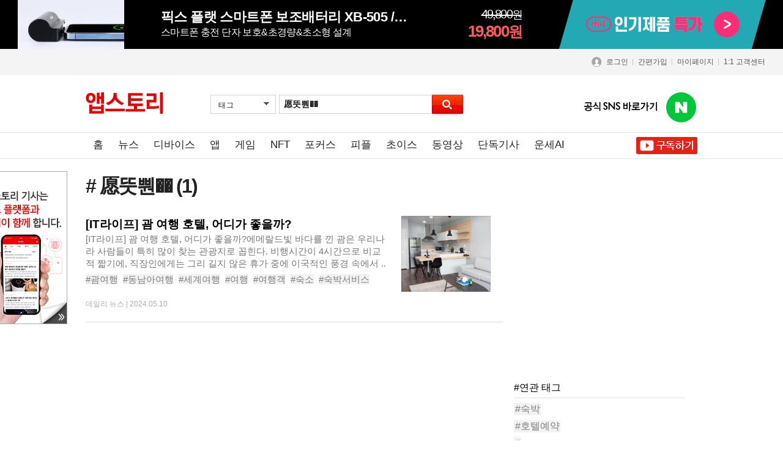

--- FILE ---
content_type: text/html
request_url: https://news.appstory.co.kr/customer/search.html?search=tag&tid=25799&key=%EA%B4%8C%EC%97%AC%ED%96%89
body_size: 22671
content:




<!doctype html>
<html lang="ko">
<head>
	<meta http-equiv="Content-Type" content="text/html;charset=EUC-KR">
	<meta http-equiv="Content-Script-Type" content="text/javascript">
	<meta http-equiv="Content-Style-Type" content="text/css">
	<meta http-equiv="X-UA-Compatible" content="IE=Edge">
	<meta name="format-detection" content="telephone=no">
	<!-- <meta name="viewport" content="width=1020,user-scalable=yes"> -->
	<!-- <meta name="viewport" content="width=device-width"> -->
	<meta name="viewport" content="width=device-width, initial-scale=1.0, maximum-scale=1.0, minimum-scale=1.0, user-scalable=no">
	<meta name="author" content="Humanworks">
	<meta name="copyright" content="news.appstory.co.kr">
	<meta name="keywords" content="asd">
	<meta name="description" content="스마트폰·노트북 등 스마트디바이스 리뷰, 앱 정보, 기자 칼럼 등을 제공하는 국내 최초 스마트&IT 전문 뉴스.">
<script type="text/javascript">

function getCookie( name ){
  var nameOfCookie = name + "=";
  var x = 0;
  while ( x <= document.cookie.length )
  {
	var y = (x+nameOfCookie.length);
	if ( document.cookie.substring( x, y ) == nameOfCookie ) {
	  if ( (endOfCookie=document.cookie.indexOf( ";", y )) == -1 )
		endOfCookie = document.cookie.length;
	  return unescape( document.cookie.substring( y, endOfCookie ) );
	}
	x = document.cookie.indexOf( " ", x ) + 1;
	if ( x == 0 )
	  break;
  }
  return "";
}
/*
var filter = "win16|win32|win64|mac|macintel|";

if(getCookie('appstory_jointype')){
	if(getCookie('appstory_jointype')!='m.monthly'){

		if(navigator.platform){
			if(filter.indexOf(navigator.platform.toLowerCase()) < 0){
				location.href = '';
			}else{
				document.getElementById('footer_div3').innerHTML = '<a href=""><img src="https://img.appstory.co.kr/www.appstory.co.kr/all/btn_go_mobile.gif" width="880" height="110" alt="" /></a>';
			}
		}

	}else{
		if(navigator.platform){
				document.getElementById('footer_div3').innerHTML = '<a href=""><img src="https://img.appstory.co.kr/www.appstory.co.kr/all/btn_go_mobile.gif" width="880" height="110" alt="" /></a>';
		}
	}
}else{
	if(navigator.platform && filter.indexOf(navigator.platform.toLowerCase()) < 0){
		var moburl = '';
		if(moburl.length>0) location.href = '';
	}
}
*/

</script>
<!-- <link href="/Binclude/style.css" rel="stylesheet" type="text/css" /> -->





<!-- 버튼 -->
<meta property="og:url" content="https://news.appstory.co.kr"/>
<meta property="og:title" content="앱스토리"/>
<meta property="og:image" content="https://img.appstory.co.kr/monthly.appstory.co.kr/icon/magazine_img.jpg?v=5"/>
<meta property="og:site_name" content="앱스토리"/>
<meta property="og:description" content="스마트폰·노트북 등 스마트디바이스 리뷰, 앱 정보, 기자 칼럼 등을 제공하는 국내 최초 스마트&IT 전문 뉴스."/>
<meta name="title" content="앱스토리"/>
<meta property="og:type" content="website"/>

<script type="text/javascript" src="//ajax.googleapis.com/ajax/libs/jquery/3.7.1/jquery.min.js"></script>
<script type="text/javascript" src="/common/js/js.php?j=L2NvbW1vbi5qcw=="></script>
<script type="text/javascript" src="/common/js/js.php?j=L2luZGV4SnMuanM="></script>
<script type="text/javascript" src="/common/js/js.php?j=L2RhdGVfcGlja2VyLmpz"></script>
<script type="text/javascript" src="https://js.appstory.co.kr/ap_comm.js?v=4"></script>
<script type="text/javascript" src="//js.appstory.co.kr/m.c.appstory.co.kr/clipboard.min.js"></script>
<script realjavascript type="text/javascript" src="https://js.appstory.co.kr/cookie.js?v=1"></script>

<meta name="msapplication-config" content="monthly_live_tile.xml" />
<meta name="google-site-verification" content="UHUM7SAb20UqEdV_5jMGPu-4ATLLk4fWhfEXF5obqTQ" />
<title>앱스토리</title>


<link rel="canonical" href="https://news.appstory.co.kr/customer/search.html?search=tag&tid=25799&key=%EA%B4%8C%EC%97%AC%ED%96%89">

<!--<link rel="shortcut icon" href="https://img.appstory.co.kr/monthly.appstory.co.kr/icon/192x192.png" />
<link rel="icon" href="https://img.appstory.co.kr/monthly.appstory.co.kr/icon/192x192.png" />
<link rel="apple-touch-icon" href="https://img.appstory.co.kr/monthly.appstory.co.kr/icon/120x120.png">
<link rel="apple-touch-icon" sizes="152x152" href="https://img.appstory.co.kr/monthly.appstory.co.kr/icon/152x152.png">
<link rel="apple-touch-icon" sizes="167x167" href="https://img.appstory.co.kr/monthly.appstory.co.kr/icon/167x167.png">
<link rel="apple-touch-icon" sizes="180x180" href="https://img.appstory.co.kr/monthly.appstory.co.kr/icon/180x180.png">-->

<link rel="shortcut icon" href="https://img.appstory.co.kr/m.appstory.co.kr/icon/192x192.png" />
<link rel="icon" href="https://img.appstory.co.kr/m.appstory.co.kr/icon/192x192.png" />
<link rel="apple-touch-icon" href="https://img.appstory.co.kr/m.appstory.co.kr/icon/120x120.png">
<link rel="apple-touch-icon" sizes="152x152" href="https://img.appstory.co.kr/m.appstory.co.kr/icon/152x152.png">
<link rel="apple-touch-icon" sizes="167x167" href="https://img.appstory.co.kr/m.appstory.co.kr/icon/167x167.png">
<link rel="apple-touch-icon" sizes="180x180" href="https://img.appstory.co.kr/m.appstory.co.kr/icon/180x180.png">


<!-- Google tag (gtag.js) -->
<script realjavascript>

	//구글광고 중복 오류해결
	function insertAdsenseSafely() {
	  var adElements = document.querySelectorAll('ins.adsbygoogle');
	  adElements.forEach(function(el) {
		if (!el.getAttribute('data-adsbygoogle-status')) {
		  try {
			(adsbygoogle = window.adsbygoogle || []).push({});
		  } catch (e) {
			// 이미 광고가 삽입된 경우 에러 무시
		  }
		}
	  });
	}


	if(window.innerWidth <= 1000){//mobile
		
		
		var head = document.getElementsByTagName('head')[0];
		var script= document.createElement('script');
		script.type= 'text/javascript';
		script.async = true;
		script.src= 'https://www.googletagmanager.com/gtag/js?id=G-6YC7CP3P32';
		script.onload = function(){
			window.dataLayer = window.dataLayer || [];
			function gtag(){dataLayer.push(arguments);}
			gtag('js', new Date());

			gtag('config', 'G-6YC7CP3P32');
		}
		head.appendChild(script)

	}else{//pc


		
		var head = document.getElementsByTagName('head')[0];
		var script= document.createElement('script');
		script.type= 'text/javascript';
		script.async = true;
		script.src= 'https://www.googletagmanager.com/gtag/js?id=G-H5L3EXSZML';
		script.onload = function(){
			window.dataLayer = window.dataLayer || [];
			function gtag(){dataLayer.push(arguments);}
			gtag('js', new Date());

			gtag('config', 'G-H5L3EXSZML');
		}
		head.appendChild(script)


	}

</script>
<script realjavascript>

	// HTTP프로토콜 HTTPS로 변경
	if (document.location.protocol == 'http:') {
		document.location.href = document.location.href.replace('http:', 'https:');
	}

</script>


<script>

	if(location.host == 'www.monthly.appstory.co.kr'){

		location.href = location.href.replace('www.monthly.appstory.co.kr','monthly.appstory.co.kr');

	}

</script>


<link rel="stylesheet" href="https://css.hu.co.kr/?s=monthly.appstory.co.kr&f=/css/less/month_v2.less&CDN=1&dev=&version=1714630243" media="all">	<!--[if lt IE 9]>
		<script type="text/javascript" src="/common/js/js.php?j=L2h0bWw1Lmpz"></script>
	<![endif]-->
<script type="text/javascript" src="/common/js/slides.min.jquery.js"></script>
<script type="text/javascript">
<!--
	function goto_new(form) {
		var windowprops = "";
		var URL = form.go.options[form.go.selectedIndex].value;
			if (URL != "" && URL != null){
		popup = window.open(URL,'',windowprops);
		}
	}
//-->
</script>

<script type="text/javascript">
<!--
//sns 보내기
function snssend(type){
	var snstitle = encodeURIComponent("[Appstory]");
	var snsurl = encodeURIComponent("https://news.appstory.co.kr/customer/search.html?search=tag&tid=25799&key=%EA%B4%8C%EC%97%AC%ED%96%89 ");
	//var snsurl = encodeURIComponent("https://news.appstory.co.kr ");
	var snstag = encodeURIComponent('Appstory');
	if(type=='t'){
		window.open("https://twitter.com/home?status="+snstitle+snsurl);
	}else if(type=='m'){
		window.open("https://me2day.net/posts/new?new_post[body]="+snstitle+snsurl+"&new_post[tags]="+snstag);
	}else if(type=='f'){
		window.open("https://facebook.com/sharer.php?u="+snsurl+"&t="+snstitle);
	}else if(type=='c'){
		window.open("https://csp.cyworld.com/bi/bi_recommend_pop.php?url="+snsurl+"&title="+snstitle);
	}
}
//-->
</script>


</head>

<body>

<!-- 자동화 특가 상단 배너 -->
<!-- timedeal_top_banner, hot_top_banner, new_top_banner 클래스만 다르게 붙여주시면됩니다. -->

<div id="auto_top_banner" class="top_banner auto_top_banner" style="display:none;"></div>

<script realjavascript>
/*

기본 로직
상단 띠배너 노출 : 총 5개 상품 랜덤 노출 (타임특가는 판매기간 종료, 품절되면 상단 띠배너에서 비 노출)
:: 타임특가 최대 3개 일 때 : 인기상품 1개 + 신규상품 1개 + 타임특가 최대 3개
:: 타임특가 2개 일 때 : 인기상품 2개 + 신규상품 1개 + 타임특가 2개
:: 타임특가 1개 일 때 : 인기상품 2개 + 신규상품 2개 + 타임특가 1개
:: 타임특가 0개 일 때 : 인기상품 3개 + 신규상품 2개
*/

	function ddi_banner(){

		var ddi_datas = {"best":[{"qty_cnt":"99","bid":"3522","sell_no":"3453","subject":"\ud53d\uc2a4 \ub4c0\uc5bc \ud734\ub300\uc6a9 \ubbf8\ub2c8 \uac00\uc2b5\uae30 XHD-502","type":"group","newlaunch":"y","newlaunch_date":"2023-10-26","appto_price":"","delay":"y","visit_check":"n","visit_place":null,"only_app":"n","is_lowest_price":"y","price_open":"y","mileage":"2","today_dc_yn":"n","benefit_price":"0","open_price":"59,800","real_price":"29,800","t_subject":"550ml \ub300\uc6a9\ub7c9 \ubb3c\ud0f1\ud06c & \ucd5c\ub300 70ml\/h \ub4c0\uc5bc \ubd84\uc0ac","op8":"etc","op4":"y","op16":"","op17":"","op28":"\/@files\/snc\/buy\/20230927\/op28_1695795376.jpg","op38":"\/@files\/snc\/buy\/20230927\/op38_1695795376.jpg","op46":"","op47":"","op49":"[[\"appliances\",\"humidifiers\",\"\"]]","view_num":"76393","opid":"8900","start_date":null,"end_date":null,"discount":null,"subject_kr":null,"vip_prod":"1","vip_price":"23,200","category":"appliances","wrdlink_pc":"107882","wrdlink_mobile":"107885"},{"qty_cnt":"66","bid":"4125","sell_no":"4056","subject":"\ud53d\uc2a4 \ud50c\ub7ab \uc2a4\ub9c8\ud2b8\ud3f0 \ubcf4\uc870\ubc30\ud130\ub9ac XB-505 \/20W XB-506","type":"group","newlaunch":"n","newlaunch_date":"0000-00-00","appto_price":"","delay":"y","visit_check":"n","visit_place":null,"only_app":"n","is_lowest_price":"y","price_open":"y","mileage":"2","today_dc_yn":"n","benefit_price":"0","open_price":"49,800","real_price":"19,800","t_subject":"\uc2a4\ub9c8\ud2b8\ud3f0 \ucda9\uc804 \ub2e8\uc790 \ubcf4\ud638&\ucd08\uacbd\ub7c9&\ucd08\uc18c\ud615 \uc124\uacc4","op8":"etc","op4":"n","op16":"","op17":"","op28":"\/@files\/snc\/buy\/20241016\/op28_1729054849.jpg","op38":"\/@files\/snc\/buy\/20241115\/op38_1731626079.jpg","op46":"","op47":"","op49":"[[\"powersupplies\",\"portablechargers\"]]","view_num":"20049","opid":"10448","start_date":null,"end_date":null,"discount":null,"subject_kr":null,"vip_prod":"1","vip_price":"15,800","category":"powersupplies","wrdlink_pc":"121912","wrdlink_mobile":"121913"},{"qty_cnt":"26","bid":"5190","sell_no":"5121","subject":"\ucf54\ub9ad \uc811\uc774\uc2dd \uba40\ud2f0\ucfe0\ucee4","type":"limited","newlaunch":"n","newlaunch_date":"0000-00-00","appto_price":"","delay":"n","visit_check":"n","visit_place":null,"only_app":"n","is_lowest_price":"y","price_open":"y","mileage":"2","today_dc_yn":"n","benefit_price":"0","open_price":"169,000","real_price":"59,900","t_subject":"\uac00\uc5f4\/\ubcf4\uc628\/\ucc1c\uae30 3in1\uc124\uacc4, \ud63c\ubc25&\uc5ec\ud589&\ucea0\ud551 \ud544\uc218\ud15c","op8":"etc","op4":"n","op16":"","op17":"","op28":"\/@files\/snc\/buy\/20250418\/op28_1744957560.jpg","op38":"\/@files\/snc\/buy\/20250724\/op38_1753342243.jpg","op46":"","op47":"","op49":"[[\"appliances\",\"homeappliances\"]]","view_num":"975897","opid":"13285","start_date":null,"end_date":null,"discount":null,"subject_kr":null,"vip_prod":"1","vip_price":"49,700","category":"appliances","wrdlink_pc":"129059","wrdlink_mobile":"129061"},{"qty_cnt":"20","bid":"2950","sell_no":"2881","subject":"\ud53d\uc2a4 \uc804\uae30 \ud32c\ud788\ud130 \uc628\ud48d\uae30 XFH-301","type":"group","newlaunch":"y","newlaunch_date":"2022-11-09","appto_price":"","delay":"n","visit_check":"n","visit_place":null,"only_app":"n","is_lowest_price":"y","price_open":"y","mileage":"2","today_dc_yn":"n","benefit_price":"0","open_price":"79,800","real_price":"39,800","t_subject":"\ub09c\ubc29\ube44 \uc808\uc57d 3\ucd08\ub9cc\uc5d0 \ub530\ub73b, \uc2e0\ud615 \ud68c\uc804\uc628\ud48d\uae30","op8":"etc","op4":"y","op16":"","op17":"","op28":"\/@files\/snc\/buy\/20231026\/op28_1698286699.jpg","op38":"\/@files\/snc\/buy\/20231226\/op38_1703568514.jpg","op46":"000000","op47":"\/@files\/snc\/buy\/20221017\/op47_1665975446.jpg","op49":"[[\"appliances\",\"homeappliances\"]]","view_num":"2190879","opid":"7371","start_date":null,"end_date":null,"discount":null,"subject_kr":null,"vip_prod":"1","vip_price":"33,700","category":"appliances","wrdlink_pc":"96639","wrdlink_mobile":"96641"},{"qty_cnt":"16","bid":"4476","sell_no":"4407","subject":"\uc544\ud06c\ub85c \uc2a4\ub9c8\ud2b8 \ub514\uc9c0\ud138 \uccb4\uc911\uacc4 ibody-100","type":"limited","newlaunch":"y","newlaunch_date":"2024-11-11","appto_price":"","delay":"y","visit_check":"n","visit_place":null,"only_app":"n","is_lowest_price":"y","price_open":"y","mileage":"2","today_dc_yn":"n","benefit_price":"0","open_price":"49,900","real_price":"16,900","t_subject":"12\uac00\uc9c0 \uc778\ubc14\ub514 \uce21\uc815 + \ubaa8\ubc14\uc77c \uc571 \uc9c0\uc6d0","op8":"etc","op4":"y","op16":"","op17":"","op28":"\/@files\/snc\/buy\/20241028\/op28_1730101207.jpg","op38":"\/@files\/snc\/buy\/20241028\/op38_1730099648.jpg","op46":"","op47":"","op49":"[[\"health\",\"bodyfatscales\"]]","view_num":"2137","opid":"11461","start_date":null,"end_date":null,"discount":null,"subject_kr":null,"vip_prod":"1","vip_price":"15,000","category":"health","wrdlink_pc":"123848","wrdlink_mobile":"123849"},{"qty_cnt":"15","bid":"3102","sell_no":"3033","subject":"\ud53d\uc2a4 \ud734\ub300\uc6a9 \ucd08\uc18c\ud615 \ub179\uc74c\uae30 XVR-301","type":"limited","newlaunch":"y","newlaunch_date":"2023-02-01","appto_price":"","delay":"y","visit_check":"n","visit_place":null,"only_app":"n","is_lowest_price":"y","price_open":"y","mileage":"2","today_dc_yn":"n","benefit_price":"0","open_price":"95,800","real_price":"39,800","t_subject":"7g\ucd08\uacbd\ub7c9, 60\uc2dc\uac04 \uc5f0\uc18d\uc0ac\uc6a9&\uc9c0\ub2a5\ud615 \ub179\uc74c \uc124\uacc4","op8":"etc","op4":"y","op16":"","op17":"","op28":"\/@files\/snc\/buy\/20230421\/op28_1682064811.jpg","op38":"\/@files\/snc\/buy\/20251014\/op38_1760421150.jpg","op46":"5c5b6d","op47":"\/@files\/snc\/buy\/20230116\/op47_1673852535.jpg","op49":"[[\"cameras\",\"cameraaccessories\"]]","view_num":"618019","opid":"7781","start_date":null,"end_date":null,"discount":null,"subject_kr":null,"vip_prod":"1","vip_price":"33,300","category":"cameras","wrdlink_pc":"96492","wrdlink_mobile":"96493"},{"qty_cnt":"12","bid":"3956","sell_no":"3887","subject":"\ud53d\uc2a4 \ud30c\uc6cc\uc18c\ub2c9 \ud5e4\uc5b4\ub4dc\ub77c\uc774\uae30 XHS-702","type":"group","newlaunch":"n","newlaunch_date":"0000-00-00","appto_price":"","delay":"y","visit_check":"n","visit_place":null,"only_app":"n","is_lowest_price":"y","price_open":"y","mileage":"2","today_dc_yn":"n","benefit_price":"0","open_price":"299,000","real_price":"159,000","t_subject":"\ucd08\uace0\uc18d+\uc800\uc18c\uc74c 1\ubd84 \uac74\uc870 \ub450\ud53c&\uba38\ub9bf\uacb0 \uc190\uc0c1NO","op8":"etc","op4":"n","op16":"","op17":"","op28":"\/@files\/snc\/buy\/20241016\/op28_1729045616.jpg","op38":"\/@files\/snc\/buy\/20250217\/op38_1739775051.jpg","op46":"","op47":"","op49":"[[\"appliances\",\"homeappliances\"]]","view_num":"1620237","opid":"10051","start_date":null,"end_date":null,"discount":null,"subject_kr":null,"vip_prod":"1","vip_price":"144,000","category":"appliances","wrdlink_pc":"121548","wrdlink_mobile":"121549"},{"qty_cnt":"9","bid":"5223","sell_no":"5154","subject":"\ud53d\uc2a4 \ubb34\uc120 \uc804\ub3d9 \uc5d0\uc5b4\ud38c\ud504 \uc810\ud504\uc2a4\ud0c0\ud130 XAP-701","type":"group","newlaunch":"y","newlaunch_date":"2025-10-16","appto_price":"","delay":"y","visit_check":"n","visit_place":null,"only_app":"n","is_lowest_price":"y","price_open":"y","mileage":"2","today_dc_yn":"n","benefit_price":"0","open_price":"209,000","real_price":"99,000","t_subject":"\uc790\ub3d9\ucc28 \ubc30\ud130\ub9ac \ubc29\uc804 30\ucd08 \ud574\uacb0+\ud0c0\uc774\uc5b4 40\uac1c \uacf5\uae30 \uc8fc\uc785","op8":"etc","op4":"y","op16":"","op17":"","op28":"\/@files\/snc\/buy\/20250820\/op28_1755648350.jpg","op38":"\/@files\/snc\/buy\/20251029\/op38_1761714331.jpg","op46":"","op47":"","op49":"[[\"carelectronics\",\"caraccessories\"],[\"\"]]","view_num":"215977","opid":"13371","start_date":null,"end_date":null,"discount":null,"subject_kr":null,"vip_prod":"1","vip_price":"84,000","category":"carelectronics","wrdlink_pc":"131978","wrdlink_mobile":"131979"},{"qty_cnt":"7","bid":"5158","sell_no":"5089","subject":"\ube0c\ub9ac\uce20 \uc624\ud508\ud615 \ubb34\uc120 \ube14\ub8e8\ud22c\uc2a4 \uc774\uc5b4\ud3f0 BZ-GE9Pro","type":"limited","newlaunch":"y","newlaunch_date":"2025-06-25","appto_price":"","delay":"y","visit_check":"n","visit_place":null,"only_app":"n","is_lowest_price":"y","price_open":"y","mileage":"2","today_dc_yn":"n","benefit_price":"0","open_price":"139,900","real_price":"49,800","t_subject":"\ucd5c\uc2e0 \ube14\ub8e8\ud22c\uc2a4 5.4&\ucd5c\ub300 20\uc2dc\uac04 \uc0ac\uc6a9","op8":"etc","op4":"y","op16":"","op17":"","op28":"\/@files\/snc\/buy\/20250609\/op28_1749433929.jpg","op38":"\/@files\/snc\/buy\/20250724\/op38_1753343260.jpg","op46":"","op47":"","op49":"[[\"audio\",\"earphones\",\"\"]]","view_num":"125521","opid":"13200","start_date":null,"end_date":null,"discount":null,"subject_kr":null,"vip_prod":"1","vip_price":"42,300","category":"audio","wrdlink_pc":"128002","wrdlink_mobile":"128003"},{"qty_cnt":"4","bid":"3866","sell_no":"3797","subject":"\ud53d\uc2a4 \ud30c\uc6cc\uc18c\ub2c9 \ud5e4\uc5b4\ub4dc\ub77c\uc774\uae30 XHS-701","type":"group","newlaunch":"n","newlaunch_date":"0000-00-00","appto_price":"","delay":"y","visit_check":"n","visit_place":null,"only_app":"n","is_lowest_price":"y","price_open":"y","mileage":"2","today_dc_yn":"n","benefit_price":"0","open_price":"279,000","real_price":"139,000","t_subject":"\ub450\ud53c&\uba38\ub9bf\uacb0 \uc190\uc0c1NO \uc74c\uc774\uc628, \ucd08\uace0\uc18d+\uc800\uc18c\uc74c 1\ubd84 \uac74\uc870","op8":"etc","op4":"n","op16":"","op17":"","op28":"\/@files\/snc\/buy\/20231115\/op28_1700014885.jpg","op38":"\/@files\/snc\/buy\/20250731\/op38_1753919461.jpg","op46":"","op47":"","op49":"[[\"appliances\",\"homeappliances\"]]","view_num":"1321023","opid":"9813","start_date":null,"end_date":null,"discount":null,"subject_kr":null,"vip_prod":"1","vip_price":"124,000","category":"appliances","wrdlink_pc":"113592","wrdlink_mobile":"113593"}],"new":[{"sell_no":"5269","subject":"\ud53d\uc2a4 \uc2dc\uadf8\ub2c8\ucc98 \ucc28\ub7c9\uc6a9 \ubc29\ud5a5\uc81c XAF-501","type":"limited","newlaunch":"y","newlaunch_date":"2026-01-26","appto_price":"","delay":"y","visit_check":"n","visit_place":null,"only_app":"n","is_lowest_price":"y","price_open":"y","mileage":"2","today_dc_yn":"n","benefit_price":"0","open_price":"59,800","real_price":"29,800","t_subject":"\ud504\ub9ac\ubbf8\uc5c4 \uc2a4\ud14c\uc778\ub9ac\uc2a4, \uc804\ubb38 \uc870\ud5a5\uc0ac \ubc30\ud569 3\uc138\ub300 \uc18c\uc7ac&\ud5a5\uae30","op8":"etc","op4":"y","op16":"","op17":"","op28":"\/@files\/snc\/buy\/20251118\/op28_1763440818.jpg","op38":"\/@files\/snc\/buy\/20260116\/op38_1768550841.jpg","op46":"","op47":"","op49":"[[\"carelectronics\",\"caraccessories\"]]","bid":"5338","view_num":"1023","opid":"13679","start_date":null,"end_date":null,"discount":null,"subject_kr":null,"vip_prod":"0","vip_price":"0","category":"carelectronics","wrdlink_pc":"132803","wrdlink_mobile":"132804"},{"sell_no":"5587","subject":"\ucc28\uc9c0\uace0 \ube44\uc0c1\uc6a9 \uc804\uae30\ucc28 220V \ucda9\uc804\uae30 GE-101","type":"limited","newlaunch":"y","newlaunch_date":"2026-01-26","appto_price":"","delay":"y","visit_check":"n","visit_place":null,"only_app":"n","is_lowest_price":"y","price_open":"y","mileage":"2","today_dc_yn":"n","benefit_price":"0","open_price":"359,000","real_price":"169,000","t_subject":"13A\/16A \uc644\ubcbd \ud638\ud658 & \uc548\uc804 \ubcf4\ud638 \uc7a5\uce58 \ud0d1\uc7ac","op8":"etc","op4":"y","op16":"","op17":"","op28":"\/@files\/snc\/buy\/20251231\/op28_1767157070.png","op38":"\/@files\/snc\/buy\/20260109\/op38_1767943731.jpg","op46":"","op47":"","op49":"[[\"carelectronics\",\"caraccessories\"]]","bid":"5656","view_num":"337","opid":"14537","start_date":null,"end_date":null,"discount":null,"subject_kr":null,"vip_prod":"0","vip_price":"0","category":"carelectronics","wrdlink_pc":"132841","wrdlink_mobile":"132842"},{"sell_no":"5569","subject":"\uc544\uc774\ub9ac\ubc84 \uac00\uc5f4\uc2dd \uac00\uc2b5\uae30 JS03A","type":"limited","newlaunch":"y","newlaunch_date":"2026-01-13","appto_price":"","delay":"y","visit_check":"n","visit_place":null,"only_app":"n","is_lowest_price":"y","price_open":"y","mileage":"2","today_dc_yn":"n","benefit_price":"0","open_price":"119,000","real_price":"74,800","t_subject":"500ml\/h \ud48d\ubd80\ud55c \uac00\uc2b5\ub7c9+\uacfc\uc5f4 \ubc29\uc9c0 \uc13c\uc11c \ud0d1\uc7ac","op8":"etc","op4":"y","op16":"","op17":"","op28":"\/@files\/snc\/buy\/20251231\/op28_1767146973.jpg","op38":"\/@files\/snc\/buy\/20251226\/op38_1766731520.jpg","op46":"","op47":"","op49":"[[\"appliances\",\"humidifiers\",\"householdhumidifiers\"]]","bid":"5638","view_num":"1839","opid":"14493","start_date":null,"end_date":null,"discount":null,"subject_kr":null,"vip_prod":"1","vip_price":"70,400","category":"appliances","wrdlink_pc":"132547","wrdlink_mobile":"132548"},{"sell_no":"5568","subject":"\ud55c\uacbd\ud76c \ud14c\ub77c\ud384\uc2a4 \ud55c\ub2f4 4in1 \uc190\ubaa9\ub9c8\uc0ac\uc9c0\uae30 HJH-WM300","type":"limited","newlaunch":"y","newlaunch_date":"2026-01-09","appto_price":"","delay":"y","visit_check":"n","visit_place":null,"only_app":"n","is_lowest_price":"y","price_open":"y","mileage":"2","today_dc_yn":"n","benefit_price":"0","open_price":"109,000","real_price":"74,800","t_subject":"\uacf5\uae30\uc555+\uc628\uc5f4+\uadfc\uc801\uc678\uc120+EMS \uc124\uacc4","op8":"etc","op4":"y","op16":"","op17":"","op28":"\/@files\/snc\/buy\/20251231\/op28_1767145371.jpg","op38":"\/@files\/snc\/buy\/20251224\/op38_1766542827.jpg","op46":"","op47":"","op49":"[[\"health\",\"massagemachines\",\"airpressuremassager\"]]","bid":"5637","view_num":"925","opid":"14490","start_date":null,"end_date":null,"discount":null,"subject_kr":null,"vip_prod":"1","vip_price":"65,100","category":"health","wrdlink_pc":"132495","wrdlink_mobile":"132496"},{"sell_no":"5567","subject":"\uc5d0\uc5b4\uba54\uc774\ub4dc \uac00\uc5f4 \uc0b4\uade0 \ubcf5\ud569\uc2dd \uac00\uc2b5\uae30 AMH-7000","type":"limited","newlaunch":"y","newlaunch_date":"2026-01-09","appto_price":"","delay":"y","visit_check":"n","visit_place":null,"only_app":"n","is_lowest_price":"y","price_open":"y","mileage":"2","today_dc_yn":"n","benefit_price":"0","open_price":"149,000","real_price":"74,800","t_subject":"4.5L \ub300\uc6a9\ub7c9 \ubb3c\ud1b5+\uc800\uc18c\uc74c+\uac04\ud3b8 \ud1b5\uc138\ucc99 \uc124\uacc4","op8":"etc","op4":"y","op16":"","op17":"","op28":"\/@files\/snc\/buy\/20251231\/op28_1767145396.jpg","op38":"\/@files\/snc\/buy\/20251224\/op38_1766551290.jpg","op46":"","op47":"","op49":"[[\"appliances\",\"humidifiers\",\"householdhumidifiers\"]]","bid":"5636","view_num":"1373","opid":"14487","start_date":null,"end_date":null,"discount":null,"subject_kr":null,"vip_prod":"1","vip_price":"63,300","category":"appliances","wrdlink_pc":"132497","wrdlink_mobile":"132498"},{"sell_no":"1952","subject":"\ud53d\uc2a4 \uc2a4\ub9c8\ud2b8 \uc778\ubc14\ub514 \uccb4\uc911\uacc4 FSC-101","type":"group","newlaunch":"n","newlaunch_date":"0000-00-00","appto_price":"","delay":"y","visit_check":"n","visit_place":null,"only_app":"n","is_lowest_price":"y","price_open":"y","mileage":"2","today_dc_yn":"n","benefit_price":"0","open_price":"59,800","real_price":"24,800","t_subject":"20\uac00\uc9c0 \uc778\ubc14\ub514 \uce21\uc815 + \uc88c\uc6b0 \ubc38\ub7f0\uc2a4 \uae30\ub2a5 \ud0d1\uc7ac","op8":"etc","op4":"n","op16":"","op17":"","op28":"\/@files\/snc\/buy\/20240618\/op28_1718696019.jpg","op38":"\/@files\/snc\/buy\/20230125\/op38_1674605995.jpg","op46":"","op47":"n","op49":"[[\"health\",\"bodyfatscales\"]]","bid":"2021","view_num":"18885","opid":"4951","start_date":null,"end_date":null,"discount":null,"subject_kr":null,"vip_prod":"1","vip_price":"20,800","category":"health","wrdlink_pc":"123093","wrdlink_mobile":"123094"},{"sell_no":"5540","subject":"\uc544\uc774\ub9ac\ubc84 \uc628\uc5f4 \ub9c8\uc6b0\uc2a4\ud328\ub4dc IHP-260U","type":"limited","newlaunch":"y","newlaunch_date":"2025-12-25","appto_price":"","delay":"y","visit_check":"n","visit_place":null,"only_app":"n","is_lowest_price":"y","price_open":"y","mileage":"2","today_dc_yn":"n","benefit_price":"0","open_price":"79,000","real_price":"39,800","t_subject":"\ucd5c\ub300 55\ub3c4 \uc6d0\uc801\uc678\uc120 \ubc1c\uc5f4&\uc804\uc790\ud30c \uac71\uc815NO","op8":"etc","op4":"y","op16":"","op17":"","op28":"\/@files\/snc\/buy\/20251209\/op28_1765265016.jpg","op38":"\/@files\/snc\/buy\/20251210\/op38_1765331123.jpg","op46":"","op47":"","op49":"[[\"appliances\",\"homeappliances\"]]","bid":"5609","view_num":"1445","opid":"14390","start_date":null,"end_date":null,"discount":null,"subject_kr":null,"vip_prod":"1","vip_price":"33,900","category":"appliances","wrdlink_pc":"132317","wrdlink_mobile":"132318"},{"sell_no":"5519","subject":"UM2 \ub9e5\uc138\uc774\ud504 \ubb34\uc120 \ucda9\uc804 \ubcf4\uc870\ubc30\ud130\ub9ac UMPB-MF10K","type":"limited","newlaunch":"y","newlaunch_date":"2025-12-22","appto_price":"","delay":"y","visit_check":"n","visit_place":null,"only_app":"n","is_lowest_price":"y","price_open":"y","mileage":"2","today_dc_yn":"n","benefit_price":"0","open_price":"49,800","real_price":"34,800","t_subject":"3in1 \ubb34\uc120 \ucda9\uc804 & \ucd5c\ub300 20W \ucd08\uace0\uc18d \uc720\uc120 \ucda9\uc804","op8":"etc","op4":"y","op16":"","op17":"","op28":"\/@files\/snc\/buy\/20251201\/op28_1764583434.jpg","op38":"\/@files\/snc\/buy\/20251205\/op38_1764910219.jpg","op46":"","op47":"","op49":"[[\"powersupplies\",\"portablechargers\"]]","bid":"5588","view_num":"2995","opid":"14330","start_date":null,"end_date":null,"discount":null,"subject_kr":null,"vip_prod":"1","vip_price":"30,400","category":"powersupplies","wrdlink_pc":"131984","wrdlink_mobile":"131985"},{"sell_no":"5526","subject":"\uc0bc\uc131\uc804\uc790 \uac24\ub7ed\uc2dc A17 \uc790\uae09\uc81c SM-A175N","type":"limited","newlaunch":"y","newlaunch_date":"2025-12-19","appto_price":"y","delay":"y","visit_check":"n","visit_place":null,"only_app":"n","is_lowest_price":"n","price_open":"y","mileage":"2","today_dc_yn":"n","benefit_price":"0","open_price":"319,000","real_price":"296,000","t_subject":"[2%\ucd94\uac00\uc801\ub9bd\/\uc815\ud488\ubcf4\uc7a5]","op8":"etc","op4":"y","op16":"","op17":"","op28":"\/@files\/snc\/buy\/20251203\/op28_1764748038.jpg","op38":"\/@files\/snc\/buy\/20251203\/op38_1764748038.jpg","op46":"","op47":"","op49":"[[\"accessories\",\"cellphone\",\"samsungphone\"]]","bid":"5595","view_num":"1751","opid":"14352","start_date":null,"end_date":null,"discount":null,"subject_kr":null,"vip_prod":"0","vip_price":"0","category":"accessories","wrdlink_pc":"131986","wrdlink_mobile":"131987"},{"sell_no":"5522","subject":"26\ub144\ud615 3\uc138\ub300 \ub300\uc6b0 \ub124\uc624 \uc544\ubbf8\ucf54 \ub0c9\ub09c\ubc29\uae30 CA60HA","type":"limited","newlaunch":"y","newlaunch_date":"2025-12-19","appto_price":"","delay":"y","visit_check":"n","visit_place":null,"only_app":"n","is_lowest_price":"y","price_open":"y","mileage":"2","today_dc_yn":"n","benefit_price":"0","open_price":"799,000","real_price":"598,000","t_subject":"[2%\ucd94\uac00\uc801\ub9bd\/\uc815\ud488\ubcf4\uc7a5]","op8":"etc","op4":"y","op16":"","op17":"","op28":"\/@files\/snc\/buy\/20251202\/op28_1764656737.jpg","op38":"\/@files\/snc\/buy\/20251204\/op38_1764814259.jpg","op46":"","op47":"","op49":"[[\"appliances\",\"homeappliances\"]]","bid":"5591","view_num":"5613","opid":"14340","start_date":null,"end_date":null,"discount":null,"subject_kr":null,"vip_prod":"1","vip_price":"583,000","category":"appliances","wrdlink_pc":"131988","wrdlink_mobile":"131989"}],"timedeal":[{"sell_no":"5608","subject":"\uc54c\ub85c\ucf54\ub9ac\uc544 \uace0\uc18d\ucda9\uc804 \ubcf4\uc870\ubc30\ud130\ub9ac 10000mAh\/20000mAh\/30000mAh","type":"limited","newlaunch":"n","newlaunch_date":"0000-00-00","appto_price":"","delay":"y","visit_check":"n","visit_place":null,"only_app":"n","is_lowest_price":"y","price_open":"y","mileage":"0.5","today_dc_yn":"n","benefit_price":"0","open_price":"59,900","real_price":"14,900","t_subject":"\ud2b8\ub9ac\ud50c \ucda9\uc804&\ucda9\uc804\uc18d\ub3c4 \ucd5c\uc801\ud654 \uae30\ub2a5 \uc9c0\uc6d0","op8":"etc","op4":"n","op16":"","op17":"","op28":"\/@files\/snc\/buy\/20241029\/op28_1730180174.jpg","op38":"\/@files\/snc\/buy\/20241029\/op38_1730180174.jpg","op46":"","op47":"","op49":"[[\"powersupplies\",\"portablechargers\"]]","bid":"5677","view_num":"6697","opid":"14589","start_date":null,"end_date":null,"discount":null,"eno":"3608","crazy_cnt":"1","crazy_event_open":"y","crazy_event_mobile":"","crazy_event_skin":"crazy","crazy_event_status":"","crazy_event_start":"202601210000","crazy_event_end":"202601240000","crazy_event_log":null,"crazy_event_limit_num":"y","crazy_event_hidden_price":"n","crazy_attainment":"n","crazy_attainment_max":"10","crazy_attainment_count":"7","crazy_attainment_end":"0000-00-00 00:00:00","crazy_attainment_cron":"9999-12-30 23:59:59","regdt":"2026-01-08 16:56:54","daily_count":"3","subject_kr":null,"vip_prod":"0","vip_price":"0","category":"powersupplies","wrdlink_pc":"133062","wrdlink_mobile":"133063"},{"sell_no":"5609","subject":"\uc544\ud06c\ub85c \uc2a4\ub9c8\ud2b8 \ub514\uc9c0\ud138 \uccb4\uc911\uacc4 ibody-100","type":"limited","newlaunch":"n","newlaunch_date":"0000-00-00","appto_price":"","delay":"y","visit_check":"n","visit_place":null,"only_app":"n","is_lowest_price":"y","price_open":"y","mileage":"0.5","today_dc_yn":"n","benefit_price":"0","open_price":"49,900","real_price":"10,700","t_subject":"12\uac00\uc9c0 \uc778\ubc14\ub514 \uce21\uc815 + \ubaa8\ubc14\uc77c \uc571 \uc9c0\uc6d0","op8":"etc","op4":"n","op16":"","op17":"","op28":"\/@files\/snc\/buy\/20241028\/op28_1730101207.jpg","op38":"\/@files\/snc\/buy\/20241028\/op38_1730099648.jpg","op46":"","op47":"","op49":"[[\"health\",\"bodyfatscales\"]]","bid":"5678","view_num":"1807","opid":"14591","start_date":null,"end_date":null,"discount":null,"eno":"3607","crazy_cnt":"1","crazy_event_open":"y","crazy_event_mobile":"","crazy_event_skin":"crazy","crazy_event_status":"","crazy_event_start":"202601200000","crazy_event_end":"202601230000","crazy_event_log":null,"crazy_event_limit_num":"y","crazy_event_hidden_price":"n","crazy_attainment":"n","crazy_attainment_max":"10","crazy_attainment_count":"9","crazy_attainment_end":"0000-00-00 00:00:00","crazy_attainment_cron":"9999-12-30 23:59:59","regdt":"2026-01-08 16:56:04","daily_count":"0","subject_kr":null,"vip_prod":"0","vip_price":"0","category":"health","wrdlink_pc":"133026","wrdlink_mobile":"133027"},{"sell_no":"5610","subject":"\uc54c\ub85c\ucf54\ub9ac\uc544 \uc591\uba74\ubc1c\uc5f4 \uc190\ub09c\ub85c \ubcf4\uc870 \ubc30\ud130\ub9ac WM501","type":"limited","newlaunch":"n","newlaunch_date":"0000-00-00","appto_price":"","delay":"y","visit_check":"n","visit_place":null,"only_app":"n","is_lowest_price":"y","price_open":"y","mileage":"0.5","today_dc_yn":"n","benefit_price":"0","open_price":"39,900","real_price":"14,900","t_subject":"\uc591\uba74 \uc190\ub09c\ub85c&\ubcf4\uc870\ubc30\ud130\ub9ac, 3\ub2e8\uacc4 \uc628\ub3c4\uc870\uc808\uae4c\uc9c0!","op8":"etc","op4":"n","op16":"","op17":"","op28":"\/@files\/snc\/buy\/20220926\/op28_1664174553.jpg","op38":"\/@files\/snc\/buy\/20220926\/op38_1664174553.jpg","op46":"f3c8c2","op47":"\/@files\/snc\/buy\/20220926\/op47_1664174553.jpg","op49":"[[\"powersupplies\",\"portablechargers\"]]","bid":"5679","view_num":"11351","opid":"14593","start_date":null,"end_date":null,"discount":null,"eno":"3606","crazy_cnt":"1","crazy_event_open":"y","crazy_event_mobile":"","crazy_event_skin":"crazy","crazy_event_status":"","crazy_event_start":"202601190000","crazy_event_end":"202601220000","crazy_event_log":null,"crazy_event_limit_num":"y","crazy_event_hidden_price":"n","crazy_attainment":"n","crazy_attainment_max":"10","crazy_attainment_count":"3","crazy_attainment_end":"0000-00-00 00:00:00","crazy_attainment_cron":"9999-12-30 23:59:59","regdt":"2026-01-08 16:55:04","daily_count":"7","subject_kr":null,"vip_prod":"0","vip_price":"0","category":"powersupplies","wrdlink_pc":"132997","wrdlink_mobile":"132998"}]}; 
		
		document.getElementById('auto_top_banner').className = 'top_banner auto_top_banner';

		const count = Object.keys(ddi_datas.timedeal).length;
/*
		var setkey = [];
		setkey[0] = 'best';
		setkey[1] = 'new';
		setkey[2] = 'timedeal';
*/

		if(count >= 3){
			
			var rand = Math.floor(Math.random() * 5);//0=베스트, 1=뉴, 2/3/4면 타임특가 

			if(rand == 0){
				var setkey = 'best';
			}else if(rand == 1){
				var setkey = 'new';
			}else{
				var setkey = 'timedeal';
			}

		}else if(count == 2){
			
			var rand = Math.floor(Math.random() * 5);//0/1=베스트, 2=뉴, 3/4면 타임특가 

			if(rand <= 1){
				var setkey = 'best';
			}else if(rand == 2){
				var setkey = 'new';
			}else{
				var setkey = 'timedeal';
			}

		}else if(count == 1){
			
			var rand = Math.floor(Math.random() * 5);//0/1=베스트, 2/3=뉴, 4면 타임특가 

			if(rand <= 1){
				var setkey = 'best';
			}else if(rand <= 3){
				var setkey = 'new';
			}else{
				var setkey = 'timedeal';
			}

		}else{

			var rand = Math.floor(Math.random() * 5);//0/1/2=베스트, 3/4=뉴

			if(rand <= 2){
				var setkey = 'best';
			}else{
				var setkey = 'new';
			}
		}


		const randomdata = ddi_datas[setkey][Math.floor(Math.random() * ddi_datas[setkey].length)];
		
		console.log(randomdata);

		
		var tag = '';
		

		if(ddi_is_mobile){


			tag += '<div class="inner">';
			tag += '	<a href="https://wrd.appstory.co.kr/rd.flad?n='+randomdata.wrdlink_mobile+'" target="_blank">';
			tag += '		<div class="banner_container">';
			tag += '			<div class="img_area" style="background-image:url(https://img.appstory.co.kr'+randomdata.op38+');"></div>';

			tag += '			<div class="info_area">';
			tag += '				<div class="tit_prd">'+randomdata.subject+'</div>';
			tag += '				<div class="price_area">';


			if(randomdata.vip_prod > 0 && getCookie_data('user[vip]')){
				if(randomdata.appto_price == 'y' ){
					var vip_relprice = randomdata.real_price;
				}else{
					var vip_relprice = randomdata.open_price;
				}

				tag += '				<div class="origin_price">'+vip_relprice+'<span class="won">원</span></div>';
				tag += '				<div class="final_price">'+randomdata.vip_price+'<span class="won">원</span></div>';
			}else{
				if(randomdata.appto_price == 'y' ){
					tag += '			<div class="final_price">'+randomdata.real_price+'<span class="won">원</span></div>';
				}else{
					tag += '			<div class="origin_price">'+randomdata.open_price+'<span class="won">원</span></div>';
					tag += '			<div class="final_price">'+randomdata.real_price+'<span class="won">원</span></div>';
				}
			}

			tag += '				</div>';
			tag += '			</div>';
			tag += '			<div class="right_area">';

			if(setkey == 'best'){
				tag += '			<img src="https://img.appstory.co.kr/m.c.appstory.co.kr/renew_v3/banner_left_hot_230706.png?v=2&CDN=1" alt="인기제품 특가">';
			}else if(setkey == 'new'){
				tag += '			<img src="https://img.appstory.co.kr/m.c.appstory.co.kr/renew_v3/banner_left_new_230706.png?v=1&CDN=1" alt="신제품 특가">';
			}else if(setkey == 'timedeal'){
				tag += '			<img src="https://img.appstory.co.kr/m.c.appstory.co.kr/renew_v3/banner_left_timedeal_230706.png?v=1&CDN=1" alt="지금 선착순 마감! 타임특가">';
			}
			tag += '			</div>';
			tag += '		</div>';
			tag += '	</a>';
			tag += '</div>';


		}else{

			tag += '<div class="inner">';
			tag += '	<a href="https://wrd.appstory.co.kr/rd.flad?n='+randomdata.wrdlink_pc+'" target="_blank">';
			tag += '		<div class="banner_container">';
			
			tag += '			<div class="left_area">';
			tag += '				<div class="img_area" style="background-image:url(https://img.appstory.co.kr'+randomdata.op38+');"></div>';
			tag += '			</div>';

			tag += '			<div class="right_area">';
			tag += '				<div class="info_area">';
			tag += '					<div class="tit_prd">'+randomdata.subject+'</div>';
			tag += '					<div class="sub_prd">'+randomdata.t_subject+'</div>';
			tag += '				</div>';

			tag += '				<div class="price_area">';
			
			if(randomdata.vip_prod > 0 && getCookie_data('user[vip]')){
				if(randomdata.appto_price == 'y' ){
					var vip_relprice = randomdata.real_price;
				}else{
					var vip_relprice = randomdata.open_price;
				}
				tag += '					<div class="origin_price">'+vip_relprice+'<span class="won">원</span></div>';
				tag += '					<div class="final_price">'+randomdata.vip_price+'<span class="won">원</span></div>';
			}else{

				if(randomdata.appto_price == 'y' ){
					tag += '					<div class="final_price">'+randomdata.real_price+'<span class="won">원</span></div>';
				}else{
					tag += '					<div class="origin_price">'+randomdata.open_price+'<span class="won">원</span></div>';
					tag += '					<div class="final_price">'+randomdata.real_price+'<span class="won">원</span></div>';
				}
			}

			tag += '				</div>';
			
			if(setkey == 'best'){
				tag += '			<img src="https://img.appstory.co.kr/c.appstory.co.kr/renew_v3/banner_left_hot_230706.png?v=1&CDN=1" alt="인기제품 특가">';
			}else if(setkey == 'new'){
				tag += '			<img src="https://img.appstory.co.kr/c.appstory.co.kr/renew_v3/banner_left_new_230706.png?v=1&CDN=1" alt="신제품 특가">';
			}else if(setkey == 'timedeal'){
				tag += '			<img src="https://img.appstory.co.kr/c.appstory.co.kr/renew_v3/banner_left_timedeal_230706.png?v=1&CDN=1" alt="지금 선착순 마감! 타임특가">';
			}

			tag += '			</div>';
			tag += '		</div>';
			tag += '	</a>';
			tag += '</div>';

		}

		var addcclass =  setkey;
		if(setkey == 'best')addcclass = 'hot';
	
		document.getElementById('auto_top_banner').className += ' '+addcclass+'_top_banner';
		
		document.getElementById("auto_top_banner").innerHTML = tag;
			
		document.getElementById("auto_top_banner").style.display = "";
	
	}
	
	if(document.documentElement.clientWidth >= 1000){
		var ddi_is_mobile = '';
	}else{
		var ddi_is_mobile = 'y';
	}

	var ddi_banner_status = true;



	if(ddi_banner_status == true){
		ddi_banner();
	}
	

	//Javascript
	window.onresize = function(event) {
	  if(document.documentElement.clientWidth >= 1000){
	  		ddi_is_mobile = '';
			ddi_banner();
	  }else{
	  		ddi_is_mobile = 'y';
			ddi_banner();
	  }
	};

</script>




<div id="wrap">
<!-- 페이스북 이벤트 배너 -->

<div id="bn_fb_evt" class="fb_evt_bn">
	<a href="#" class="inner">
		<!-- <img src="https://img.appstory.co.kr/monthly.appstory.co.kr/banner/bn_fb_evt_992x80.jpg" alt="페이스북 좋아요 클릭하고 픽스 프라임 넥밴드 이어폰 받자!"> -->
		페이스북 좋아요 클릭하고 픽스 프라임 넥밴드 이어폰 받자!
		<button type="button" class="btn_close" onclick="document.getElementById('bn_fb_evt').style.display='none'">닫기</button>
	</a>
</div>
<!-- 페이스북 이벤트 e -->

	


	<!-- 상단 공통 GNB -->
	<script realjavascript type="text/javascript" src="//img.appstory.co.kr/combine_gnb/gnb.php?ref=news.appstory.co.kr"></script>

	
		<!-- 상단 -->
	<header id="head">

		<div class="top">
			<h1><a href="/" class="logo"><i>월간 앱스토리</i></a></h1>

			<div class="btn_top">

				<!-- // 2018-09-06 권과장님 요청으로 임시주석
				<a href="https://www.appstory.co.kr/" class="btn_appstory">
					Appstory
				</a>
				-->
				<button id="btn_src" class="btn_src">검색</button>

				<!-- // 2018-09-06 권과장님 요청으로 임시주석
				<a href="/magazine_allservice.php" class="btn_all">
					전체서비스
				</a>
				-->
			</div>

			<!-- 검색 영역 -->
			<div class="src_w">
				<form name="searchform" action="/customer/search.html" method=get onSubmit="return searchform.submit();">

					<fieldset class="srch_wrap">
						<legend>기사검색하기</legend>

						<div id="select_box">
						<label for="search_menu">전체</label>
							<select name="search" class="search_menu" id="search_menu">
								<option value="tit_cont">전체</option>
								<option value="title" >제목</option>
								<option value="content" >내용</option>
								<option value="tag"  selected >태그</option>
							</select>
						</div>


						<input type="text" id="search" name="key" value="愿뚯뿬��" onfocus="this.select()">
						<input type="submit" id="search_btn" value="검색">
					</fieldset>
				</form>
			</div>


			<!-- 페이스북 이벤트 -->
			<div class="go_sns_area">
				<i class="txt_sns">공식 sns 바로가기</i>
				<!--
				<a href="https://www.facebook.com/appstorymagazine/"  class="btn_facebook" target="_blank">앱스토리 페이스북</a>
				<a href="https://twitter.com/app_story" class="btn_twitter" target="_blank">앱스토리 트위터</a>
				-->

				<a href="https://post.naver.com/my.nhn?memberNo=15460786" class="btn_naver_blog" target="_blank">앱스토리 네이버 블로그</a>
			</div>

			<!-- 페이스북 이벤트 e -->
		</div>
		<!-- top e -->

		<div class="gnb_area">
			<div class="inner">
				<nav id="gnb" class="swiper-container">
					<ul class="gnb swiper-wrapper">
												<li class="swiper-slide "><a href="/" class="mnu1">홈</a></li>
						<li class="swiper-slide "><a href="/news/" class="mnu2">뉴스</a></li>
						<li class="swiper-slide "><a href="/review/" class="mnu3">디바이스</a></li>
						<li class="swiper-slide "><a href="/application/" class="mnu3">앱</a></li>
						<li class="swiper-slide "><a href="/game/" class="mnu3">게임</a></li>
						<li class="swiper-slide "><a href="/nft/" class="mnu3">NFT</a></li>
						<li class="swiper-slide "><a href="/focus/" class="mnu9">포커스</a></li>
						<li class="swiper-slide "><a href="/people/" class="mnu6">피플</a></li>
						<li class="swiper-slide "><a href="/choice/" class="mnu4">초이스</a></li>
						<li class="swiper-slide "><a href="/movie/" class="mnu8">동영상</a></li>
						<li id="exclusive_li" class="swiper-slide "><a href="/exclusive/" class="mnu2">단독기사</a></li>
						<!--<li class="swiper-slide  menu_3d"><a href="/prd_3d/" class="mnu8">3D 제품보기</a></li>-->
						<li class="swiper-slide "><a href="/unse/" class="mnu8">운세AI</a></li> <!--//2021.02.01.김재현-->

					</ul>
				</nav>


				<!--sns 페이스북/ 트위터 2014-12-05 김효선-->
				<div class="sns_etc" style="width:187px; ">

					<!--<div class="fb-like" data-href="https://www.facebook.com/appstorymagazine/" data-layout="button_count" data-action="like" data-show-faces="false" data-share="true"> </div>
					-->
					<a href="javascript:yt_click();"> <div class="yt_new_box"></div></a>


					<!--
					<div class="tw-like"><a href="https://twitter.com/app_story&tw_p=followbutton" class="twitter-follow-button" data-show-count="false" data-lang="ko" data-show-screen-name="false"></a></div>
					<a href="/rss/" class="mnu8 ico-rss" >rss</a>
					-->
				</div>
			</div>
		</div>

			</header>




		<!-- twitter script -->
		<script>!function(d,s,id){var js,fjs=d.getElementsByTagName(s)[0],p=/^http:/.test(d.location)?'http':'https';if(!d.getElementById(id)){js=d.createElement(s);js.id=id;js.src=p+'://platform.twitter.com/widgets.js';fjs.parentNode.insertBefore(js,fjs);}}(document, 'script', 'twitter-wjs');
		</script>

		<!-- 유투브 -->
		<script src="https://apis.google.com/js/platform.js"></script>


		<script>

			$(function(){
				if($("#container .section_body").length > 0){
					$("#container .section_body").before('<a href="https://wrd.appstory.co.kr/rd.flad?n=47413" target="_blank" class="banner_platform"><img src="https://img.appstory.co.kr/monthly.appstory.co.kr/platform_banner_web.jpg?v=5&CDN=1" alt=""></a>');
				}


				$("#btn_src").click(function(){
					$(".src_w").toggle();
				});


				$('#header_banner_layout .btn_close').click("click", function(){
					$('#header_banner_layout').slideUp(200);
				});

				var isMobile = /Android|webOS|iPhone|iPad|iPod|BlackBerry/i.test(navigator.userAgent) ? true : false;
				jQuery(document).ready(function($){

					if(!isMobile) {

					} else {
						var gnb_swiper = false;
						function initSwiper() {
							gnb_swiper = new Swiper('#gnb.swiper-container',{
								slidesPerView: 'auto',
								freeMode:true,
							});
							var slt_index = $("#gnb li.active").index();
							gnb_swiper.slideTo(slt_index, 1000, false);
						}
						initSwiper();
					}
				});

				$(document).ready(function() {
					$("#gnb").css("opacity","1");
				});


//				$(window).bind('load resize', function() {
//
//					var width = parseInt($(this).width());
//
//					//alert(width);
//					/*if(gnb_swiper) {
//						gnb_swiper.destroy();
//					}*/
//					gnb_swiper = new Swiper('#gnb', {
//						loop:false,
//						//autoHeight:true,
//						width:105,
//						slidesPerView:'auto',
//						preventClicks:false,
//						preventClicksPropagation:false,
//
//						breakpoints: {
//							 1000: {
//								width:100,
//								onlyExternal:false,
//								slidesPerView:'auto',
//							}
//						}
//
//					});
//					//alert(typeof(gnb_swiper));
//
//
//					if ( width <= 767 ){
//						var slt_index = $("#gnb li.active").index();
//						gnb_swiper.slideTo(slt_index, 1000, false);
//					}
//
//					$("#gnb").css("opacity","1");
//
//				});


				//검색부분
				var select = $("#search_menu");
				var search_select = 'tag';

				if(search_select){
					var select_name = select.children("option:selected").text();
					select.siblings("label").text(select_name);
				}

				select.change(function(){
					var select_name = $(this).children("option:selected").text();
					$(this).siblings("label").text(select_name);
				});

				//검색어 없을시
				$("#search_btn").click(function(){
					if($("#search").val() ==''){
						alert("검색어를 입력해주세요.");
						return false;
					}
				});


			});






			function yt_click(){

				 var filter = "win16|win32|win64|mac";

				 if(navigator.platform){

					  if(0 > filter.indexOf(navigator.platform.toLowerCase())){  //모바일

							var agt = navigator.userAgent.toLowerCase();

							if(agt.indexOf("safari") != -1){

								window.open("http://hu.co.kr/xxxjua")
								return false;
							}

							var openAt = new Date;
							 setTimeout(
								function() {
									if (new Date - openAt < 2000){
										goAppStoreOrPlayStore();

									}
								}, 500);
							executeApp();

						  }else{ //웹

						  window.open("http://hu.co.kr/xxxjua")

							 //window.open('https://goo.gl/8g1AAY', '','fullscreen,scrollbars')
						  }
				 }


			}

			function goAppStoreOrPlayStore() { //마켓으로 이동 X -> 모바일 웹으로 이동
				window.open("https://goo.gl/8g1AAY")

			}

			function executeApp() {

				var appUriScheme = "youtube://goo.gl/8g1AAY";
				document.location.href = appUriScheme;
			}

			function top_sns_click(sns){

				if(sns=="facebook"){
					window.open("https://www.facebook.com/appstorymagazine/")
				}else{
					window.open("https://twitter.com/app_story")
				}

			}

		</script>
	<!-- // 상단 -->
<!-- === 게시판 title 시작 ==== //-->
          
<!-- === 게시판 title 끝 ==== //-->
	
	<!-- 컨텐츠 -->
	<section id="container">

		
			<!-- 컨텐츠 상단 -->
			<header class="section_top sch_section_top">
				<h1 class="page_tit tit_search"># 愿뚯뿬�� <span id="board_cnt"></span> </h1>
				<!--<nav id="lnb" class="search">
					<ul class="lnb">
						 
					</ul>
				</nav> -->
			</header>
			<!-- // 컨텐츠 상단 -->
			
			<!-- 컨텐츠 메인 -->
			<section class="section_body">
				<h3 class="hide">뉴스 내용과 배너</h3>

				
				<!-- 컨텐츠 좌측 -->
				<div class="content_lft">
				
<div class="board_content"></div>

<!--더보기 아작스-->


				</div>

				<!-- 컨텐츠 우측 -->
				
		<div class="section_side">

			<aside class="side_banner" >
								<!--<iframe src="https://outbanner.hu.co.kr/@files/human_banner/adserver_banner.html?CDN=1&cid=42000200000000" width="280" height="201"  marginheight="0" marginwidth="0" scrolling="no" frameborder="0" ></iframe>-->
				<script async src="//pagead2.googlesyndication.com/pagead/js/adsbygoogle.js"></script>
				<!-- 앱스토리M_우상단300x250 -->
				<ins class="adsbygoogle"
					 style="display:inline-block;width:300px;height:250px"
					 data-ad-client="ca-pub-6865079278713445"
					 data-ad-slot="7326960258"></ins>
				<script>
				insertAdsenseSafely();
				</script>
							</aside>

			<!--태그 메뉴-->
			<!--태그 프로세스-->

<div id="main_tag_related_wrap">
	<dl class="tag_area_wrap"  >
		<dt class="tag_tit">
			<span>#연관 태그</span>

			<button type="button" id="btn_tag_toggle" class="btn_more">더보기</button>
		</dt>
	
		<dd class="tag_area">

							<a href='/customer/search.html?search=tag&tid=6689&key=숙박' >#숙박</a>
							<a href='/customer/search.html?search=tag&tid=6691&key=호텔예약' >#호텔예약</a>
							<a href='/customer/search.html?search=tag&tid=13147&key=' >#</a>
							<a href='/customer/search.html?search=tag&tid=6690&key=숙박서비스' >#숙박서비스</a>
							<a href='/customer/search.html?search=tag&tid=16437&key=숙소' >#숙소</a>
							<a href='/customer/search.html?search=tag&tid=5498&key=세계여행' >#세계여행</a>
							<a href='/customer/search.html?search=tag&tid=872&key=여행' >#여행</a>
							<a href='/customer/search.html?search=tag&tid=12150&key=여행객' >#여행객</a>
							<a href='/customer/search.html?search=tag&tid=11890&key=동남아여행' >#동남아여행</a>
				
		</dd>
	</dl>
</div>



<script>
//1000픽셀 이하일 때 - 우측 배너에있던 태그리스트 상단 위치로 이동
$(window).bind('load resize', function(){
	var win_w =  parseInt($(this).width());

	if( win_w <= 1000){
		$('#main_tag_related_wrap').appendTo('#head').show();
	}else{
		$('#main_tag_related_wrap').appendTo('.side_banner');		
	}
});
</script>
			<!-- 페이스북 플러그인 https://developers.facebook.com/docs/plugins/page-plugin
			<div class="fb-page fb_month" style="width:280px;" data-href="https://www.facebook.com/appstorymagazine/" data-tabs="timeline" data-width="280" data-small-header="false" data-adapt-container-width="true" data-hide-cover="false" data-show-facepile="false"><blockquote cite="https://www.facebook.com/appstorymagazine/" class="fb-xfbml-parse-ignore"><a href="https://www.facebook.com/appstorymagazine/"></a></blockquote></div>-->
			<!-- 페이스북 e -->

			<div id="fix_side">
				<!---->

				<nav id="btn_top_down" class="btn_top_down">
					<button type="button" id="btn_top" class="btn_top btn_go_top">top</button>
					<button type="button" id="btn_down" class="btn_down">down</button>
				</nav>


			</div>

		</div>



<script type="text/javascript">
	// :: 상단 탑 스크롤시 배너 스크롤링
	var fix_side_top = $('.side_banner').offset();

	$(window).bind('scroll', function() {
		//alert( fix_side_top.top);
		if ($(window).scrollTop() > ( fix_side_top.top + $('#sub_tag_area_wrap').height() + $('.fb-page').height() + 500 ) ) {
			$('#fix_side').addClass('fix_side_bn');

			$('#naver_post_bn').addClass('fix_side_bn');
		} else {
			$('#fix_side').removeClass('fix_side_bn');

			$('#naver_post_bn').removeClass('fix_side_bn');
		}

	});

	// :: top, down 스크롤링
	$(window).bind('load', function() {
		$('.btn_go_top').click(function() {
			$('body,html').animate({
				scrollTop: 0
			}, 800);
			return false;
		});
	});

	//var scrollHeight = $(document).height();

	$('#btn_down').click(function() {
		var scrollBottom = $(window).scrollTop() + $(document).height();
		$('body,html').animate({
			scrollTop: scrollBottom
		}, 800);
		return false;
	});


	//1000픽셀 이하일 때 - 태그 더보기 버튼 클릭 시 처리
	$(window).bind('load resize', function(){
		var win_w =  parseInt($(this).width());

		//var tag_cnt = $('#main_tag_related_wrap .tag_area > a').length;
		//var max_tag_cnt = 10;

		if( win_w <= 1000){
			$('#btn_tag_more').click(function(){
				//$('#main_tag_related_wrap .tag_area').toggleClass('h_auto');
				$(this).attr("href", "/tag/");
			});

			//검색페이지 연관태그 더보기 접기
			$('#btn_tag_toggle').click(function(){
				var btn_text = $(this).text();
				//alert(btn_text);
				$('#main_tag_related_wrap .tag_area').toggleClass('h_auto');
				if(btn_text == '더보기'){
					$(this).text('접기');
				}else{
					$(this).text('더보기');
				}
			});

			$('#sub_tag_area_wrap').appendTo('.reply');

		}else{
			$('#btn_tag_more').click(function(){
				$('#main_tag_related_wrap .tag_area').toggleClass('h_auto');
			});

			$('#sub_tag_area_wrap').appendTo('.side_banner');
		}
	});




</script>
				<!-- // 컨텐츠 우측 -->
				
			</section>
			<!-- // 컨텐츠 메인 -->
		
	</section>
	<!-- // 컨텐츠 -->

	<!-- 하단 -->
	<!-- 채팅 카테고리 선택 -->
<div id="chatt_modal" class="chat_modal">
	<div class="tb_b">
		<div class="tb_cell_b">
			
			
			<div class="content_b">
				<button type="button" onclick="$('#chatt_modal').hide();" class="btn_chat_close"><i>닫기</i></button>
				<p class="top_txt">
					앱스토리몰 친절 톡 [채팅 상담]
					상담하실 분야를 선택해주세요.
					전문 상담원이 친절히 답변 드리겠습니다.
				</p>
				<ul id="chatt_rdo_list" class="chat_cate_menu">
										<li class="">
						<label for="rdo_qna01">
							<input type="radio" name="rdo_qna" id="rdo_qna01" data-cate="0"> 주문/결제 문의
							<i class="icon_check"></i>
						</label>
					</li>
										<li class="">
						<label for="rdo_qna02">
							<input type="radio" name="rdo_qna" id="rdo_qna02" data-cate="1"> 상품 문의
							<i class="icon_check"></i>
						</label>
					</li>
										<li class="">
						<label for="rdo_qna03">
							<input type="radio" name="rdo_qna" id="rdo_qna03" data-cate="2"> 배송 문의
							<i class="icon_check"></i>
						</label>
					</li>
										<li class="">
						<label for="rdo_qna04">
							<input type="radio" name="rdo_qna" id="rdo_qna04" data-cate="3"> 교환/AS 문의
							<i class="icon_check"></i>
						</label>
					</li>
										<li class="">
						<label for="rdo_qna05">
							<input type="radio" name="rdo_qna" id="rdo_qna05" data-cate="4"> 취소/환불 문의
							<i class="icon_check"></i>
						</label>
					</li>
										<li class="">
						<label for="rdo_qna06">
							<input type="radio" name="rdo_qna" id="rdo_qna06" data-cate="5"> 기타 문의
							<i class="icon_check"></i>
						</label>
					</li>
									</ul>
				<div class="btn_box">
					<input type="button" value="친절 톡 [채팅 상담]" class="btn_live_chatt" />
				</div>
			</div>


		</div>
	</div>
</div>

<!-- 비회원용 로그인 안내 모달창 -->
<section id="chat_guest_modal" class="m_modal chat_guest_modal">
	<h2 class="hide">앱스토리몰 회원 여부 체크 모달창</h2>

	<div class="modal_wrap">		
		<div class="txt_mem">
			<h3>앱스토리 회원이신가요?</h3>
			앱스토리 회원으로 채팅 상담 받으시면<br>
			상담 내용이 저장되어 편리하게 이용하실 수 있습니다.
		</div>
		<div class="btns">
			<a href="javascript:location.href='https://m.appstory.co.kr/login/?goURL='+encodeURI(document.location.href);" class="btn_login">로그인</a>
			<a href="https://m.appstory.co.kr/sign/" class="btn_sign">회원가입</a>
		</div>
		<hr class="line">
		<div class="txt_guest">
			<h3>앱스토리 회원이 아니신가요?</h3>
			앱스토리 회원으로 로그인하지 않으시면<br>
			상담 내용은 저장되지 않습니다.
		</div>
		<div class="btns">
			<a href="javascript:;" class="btn_guest_chat">비 회원으로 채팅 상담하기</a>
		</div>

		<button type="button" onclick="$('#chat_guest_modal').hide()" class="btn_chat_close">닫기</button>
	</div>
</section>

<!-- 비회원용 정보 입력 모달창 -->
<section id="chat_guest_info_modal" class="m_modal chat_guest_info_modal">
	<form>
	<div class="modal_wrap">
		<h2 class="head">
			앱스토리몰 친절 톡 [채팅 상담]

			<button type="button" onclick="$('#chat_guest_info_modal').hide()" class="btn_chat_close">닫기</button>
		</h2>
		<div class="inner">
			
			<div class="txt_top_area">
				<p class="txt_01">
				쉽고 빠른 친절 톡 채팅 상담에<br>
				문의해주셔서 감사합니다.
				</p>
				<p class="txt_02">
					원활한 상담을 위해 고객님의 정보를 입력하신 후<br>
					“채팅 상담 시작” 버튼을 눌러 주시길 바랍니다.
				</p>
			</div>

			<div class="inp_area">
				<div class="inp_box">
					<label for="chat_guest_name">이름</label>
					<input type="text" id="chat_guest_name" name="guest_name" placeholder="입력" maxlength="10">
				</div>

				<div class="tel_inp_box">
					<label for="chat_guest_tel">전화번호</label>

					<select name="guest_tel1" id="chat_guest_tel">
						<option value="010">010</option>
						<option value="011">011</option>
						<option value="016">016</option>
						<option value="018">018</option>
					</select>
					<input name="guest_tel2" type="tel" title="전화번호 두번째 자리">
					<span class="dash">-</span>
					<input name="guest_tel3" type="tel" title="전화번호 세번째 자리">
				</div>
			</div>

			<ul class="agree_area">
				<li>
					* 개인정보 수집 및 이용에 대한 안내

					<div class="radio_box">
						<label for="radio_agree1">
							<input type="radio" id="radio_agree1" name="radio_agree"> 동의
						</label>
						<label for="radio_agree2">
							<input type="radio" id="radio_agree2" name="radio_agree"> 비동의
						</label>

						<button type="button" class="btn_agree_view" onclick="$('#agree_info_view').toggle();">약관 자세히 보기</button>
					</div>
				</li>
				<li>
					<ul id="agree_info_view" class="agree_list">
						<li>수집하는 개인정보 항목 : 이름, 전화번호</li>
						<li>개인정보의 수집 및 이용목적 : 고객 상담 시 이용자의 식별, 답변 
						서비스 제공 및 원활한 의사소통 확보</li>
						<li>개인정보의 이용기간 : 전자상거래 등에서의 소비자 보호에 관한 법률에 
						의거 상담 접수일로부터 3년 또는 5년간 보관</li>

						<li class="li_no_dot">그 밖의 사항은 개인정보처리방침을 준수합니다.</li>
					</ul>
				</li>
			</ul>

			<div class="btns">
				<a href="javascript:;" class="btn_go_chat">채팅 상담 시작</a>
			</div>
		</div>		
	</div>
	</form>
</section>



<style>
#chat_toast_box {
	position: fixed;
	bottom: -110px;
	width: 100%;
	height: 100px;
	box-sizing: border-box;
	border: 3px solid #e10101;
	background: #fff;
	box-shadow: 10px 10px 10px 10px #888;
	visibility: visible;
	z-index: 1001;
}
#chat_toast_box .intro {
	position: relative;
	background: url('https://img.appstory.co.kr/m.c.appstory.co.kr/renew/sp_mc_v7.png?v=21&CDN=1') 0 -1255px;
	background-size: 250px;
	width: 217px;
	height: 17px;
	margin: 16px auto 13px;
	color: transparent;
	text-indent: -9999px;
}
#chat_toast_box .btn_close {
	position: absolute;
	background: url('https://img.appstory.co.kr/m.c.appstory.co.kr/renew/sp_mc_v7.png?v=21&CDN=1') -223px -1255px;
	background-size: 250px;
	color: transparent;
	right: 11px;
	top: 15px;
	width: 20px;
	height: 20px;
	overflow: hidden;
}
#chat_toast_box .btn_live_chat {
	background: url('https://img.appstory.co.kr/m.c.appstory.co.kr/renew/sp_mc_v7.png?v=21&CDN=1') 0 -1273px;
	background-size: 250px;
	width: 154px;
	height: 33px;
	margin: 0 auto;
	color: transparent;
	display: block;
}
</style>
<div id="chat_toast_box" class="chat_toast_box">
	<div class="intro">
		친절톡 상담원이 접속하였습니다.
	</div>
	<button type="button" class="btn_close">닫기</button>
	<button type="button" class="btn_live_chat">친절 톡[채팅상담]하기</button>
</div>


<!-- 하이브리드 앱 용 -->
<div id="chatt_layer" style="display:none;">
	<section class="page_modal m_modal" style="display:block;"> 
	<div type="button" class="btn_layer_close" onclick="modal_chat_js.close_chat();" style="position:absolute;z-index:1000;">
		<button type="button">닫기</button>
	</div>
	
	<iframe frameborder="0" scrolling="yes" style="width:100%; height:100%; " id="chatt_frame" name="chatt_frame"></iframe>
	
	</section>
</div>

<script>
var clientviewtype = "web";
var modal_chat_js = {
	'v' : {
		'flag_chat_open' : true,
		// toast box 활성화 여부
		'FLAG_WAIT' : false,
		'socket' : null,
		'chaturl':'https://chat.appstory.co.kr:4000',
		'http_protocol' : ''
	},

	'init' : function() {
		var t = this;
		t.v.http_protocol = ('https:' == document.location.protocol ? 'https://ssl.appstory.co.kr' : 'https://c2.appstory.co.kr');
	
		$(".btn_live_chat").click(function(){
			t.open();
		});

		// 비회원 정보 입력창 모달창 띄우기
		$(".btn_guest_chat").click(function() {
			$(".m_modal").hide(); // 다른 모달창 닫기
			$("#chat_guest_info_modal").show();
		});

		$("#chatt_modal .btn_close").click(function() {
			$('body').removeClass('modalFix');
			$("#chatt_modal").hide();
		});

		$(".btn_live_chatt").click(function(){

			if ( ! $("#chatt_rdo_list input:radio").is(':checked') ){
				alert("상담하실 분야를 선택해주세요.");
			} else {

				$("#chatt_modal .btn_close").click();
				t.wait_toast_active();
				t.winchat('https://c2.appstory.co.kr/chat/?mobile=1&bid=&chat_cate='+$("#chatt_rdo_list input:checked").data('cate'));
			
			}
		});

		// 비회원 정보 입력 후 채팅 시작
		$("#chat_guest_info_modal .btn_go_chat").click(function() {
			t.guest_registration();
		});

		// 상담원 입장 시 toast 메세지 받음
		if( getCookie_data('chat_cid') > 0 ) {
			t.wait_toast_active();
		}

	},

	// 상담원 입장 toast box 활성화
	'wait_toast_active' : function() {

		var t = this;
		
		if( !t.v.FLAG_WAIT ) {
			t.v.FLAG_WAIT = true;

			$("#chat_toast_box .btn_close").click(function() {
				$("#chat_toast_box").animate({bottom: -100});
			});

			$.getScript('https://cdn.socket.io/socket.io-1.3.5.js', function() {
				console.log('socket_connect');
				t.v.socket = io.connect(t.v.chaturl);
				t.v.socket.on('chat_news', function(d) {
					// 내가 대기중인 채팅방에 상담원 입장
					if(d.state == 'join' && d.data.join_user_level == 9 && (d.data.mid == getCookie_data('user[mid]') || d.data.mid == getCookie_data('guest[logid]')) ) {
						$("#chat_toast_box").animate({bottom: 0});
						setTimeout(function() {
							$("#chat_toast_box").animate({bottom: -110});
						}, 5000);
					}
				});
			});
		}
	},

	'open' : function(){
		var t = this;

		if(!t.v.flag_chat_open) {
			alert('채팅 상담을 요청중입니다.');
			return;
		}
		t.v.flag_chat_open = false;

		$.ajax({
			url : 'https://c2.appstory.co.kr/chat/',
			dataType : "jsonp",
			jsonp : "callback",
			data: {'p':'join_check'},
			success : function(d){
				t.v.flag_chat_open = true;
				if(d.state=='ready') {
					if(!getCookie_data('user[mid]')) {
						// 비회원 정보입력
						$("#chat_guest_modal").show();
					} else {
						// 카테고리 선택 모달창
						$("#chatt_rdo_list input:radio").prop("checked", false);
						$("#chatt_modal").show();
					}
				} else if(d.state=='black') {
					alert('블랙리스트 회원으로 등록되어 상담 서비스를 이용하실 수 없습니다.');
				} else if(d.state=='ing') {

					$("#chatt_modal .btn_close").click();
					t.wait_toast_active();
					t.winchat('https://c2.appstory.co.kr/chat/?mobile=1&bid=');

				}
			}
		});
	
	},

	'close_chat' : function(){
		$('#chatt_layer').hide();
		$('body').removeClass('modalFix');
		$('#chatt_frame').attr('src', 'about:blank');
	},


	'winchat' : function(url){

		// 비회원 정보 전달
		var guest_form = $("#chat_guest_info_modal form");
		var guest_name = guest_form.find("[name='guest_name']");
		var guest_tel1 = guest_form.find("[name='guest_tel1']");
		var guest_tel2 = guest_form.find("[name='guest_tel2']");
		var guest_tel3 = guest_form.find("[name='guest_tel3']");

		if(guest_name.val() != '') {
			var guest_name_encode = encodeURIComponent(guest_name.val());
			if(url.indexOf('?') == -1) url += '?';
			url += '&guest_name=' + guest_name_encode;
			guest_name.val('');
		}

		if(guest_tel1.val() != '' && guest_tel2.val() != '' && guest_tel3.val() != '') { // 비회원 정보 GET값으로 물고가기
			var guest_tel_encode = encodeURIComponent(guest_tel1.val() + '' + guest_tel2.val() + '' + guest_tel3.val());
			if(url.indexOf('?') == -1) url += '?';
			url += '&guest_tel=' + guest_tel_encode;
			guest_tel1.val('');
			guest_tel2.val('');
			guest_tel3.val('');
		}

		if(clientviewtype == 'hybridApp'){
			
			$('#chatt_frame').attr('src', url+'&clientviewtype=hybridApp');
			$('#chatt_layer').show();
			$('#chatt_layer .m_modal').show();
			$('body').addClass('modalFix');
			$("#chatt_modal").hide();

		}else{
		
			var chat_win = window.open(url);

			if(!chat_win) {
				alert('팝업차단을 해제해주세요.');
			}

		}
		
	},

	// 비회원 정보 입력 모달창
	'guest_registration' : function() {
		var t = this;
		var guest_form = $("#chat_guest_info_modal form");
		var guest_name = guest_form.find("[name='guest_name']");
		var guest_tel1 = guest_form.find("[name='guest_tel1']");
		var guest_tel2 = guest_form.find("[name='guest_tel2']");
		var guest_tel3 = guest_form.find("[name='guest_tel3']");

		if(!guest_name.val()) {
			alert('이름을 입력해주세요.');
			guest_name.focus();
			return false;
		}
		if(!guest_tel1.val()) {
			alert('전화번호를 입력해주세요.');
			guest_tel1.focus();
			return false;
		}
		if(!guest_tel2.val()) {
			alert('전화번호를 입력해주세요.');
			guest_tel2.focus();
			return false;
		}
		if(!guest_tel3.val()) {
			alert('전화번호를 입력해주세요.');
			guest_tel3.focus();
			return false;
		}
		if(guest_form.find("#radio_agree1:checked").length == 0) {
			alert('개인정보 수집 및 이용에 동의해주세요.');
			guest_form.find("#radio_agree1").focus();
			return false;
		}

		// 창닫기
		$("#chat_guest_info_modal").hide();
		// 채팅 카테고리 선택
		$("#chatt_rdo_list input:radio").prop("checked", false);
		$("#chatt_modal").show();
	}


}
$(function(){
	modal_chat_js.init();
});
</script>


<!--<div>fb test start</div>
<div>
    <fb:ad placementid="155558634631674_751534865034045" format="native" nativeadid="ad_root"></fb:ad>
	  <div id="ad_root">
      <a class="fbAdLink">
        <div class="fbAdMedia thirdPartyMediaClass"></div>
        <div class="fbAdTitle thirdPartyTitleClass"></div>
        <div class="fbAdBody thirdPartyBodyClass"></div>
        <div class="fbAdCallToAction thirdPartyCallToActionClass"></div>
      </a>
    </div>
  </div>
 <div>fb test end</div>-->


<!-- 광고배너 : PC 하단배너  -->
<div style="text-align:center;">
	
  <script realjavascript async src="https://pagead2.googlesyndication.com/pagead/js/adsbygoogle.js"></script>
  <!-- ○앱스토리_하단_970*250 -->
  <ins class="adsbygoogle banner_pc"
       style="display:inline-block;width:970px;height:250px"
       data-ad-client="ca-pub-6865079278713445"
       data-ad-slot="2634589390"></ins>
  <script realjavascript>
       insertAdsenseSafely();
  </script>
</div>

<div class="pc_foot">
	<footer class="footer">
		 <div class="contents_area">
			 <div class="inner">
					<div class="footer_info">
						 <div class="logo_area">
							 <div class="logo">
								 <a href="https://www.appstory.co.kr/">appstory</a>
							 </div>
						 </div>
						 <div class="desc_area">
							 <ul class="footer_nav">
								 <li><a href="http://www.humanworks.com" target="_blank">회사소개</a></li>
								 <li><a href="https://ssl.appstory.co.kr/System/html/popwin/proposal_guide.php" target="_blank">콘텐츠/기사 제휴 문의</a></li>
								 <li><a href="mailto:press@hu.co.kr">보도자료&기사문의</a></li>
								 <!-- <li><a href="#">정기구독 신청</a></li> -->
								 <!-- <li><a href="#">입점문의</a></li> -->
								 <!-- <li><a href="#">총판문의</a></li> -->
								 <li><a href="https://www.appstory.co.kr/help/" target="_blank">고객센터</a></li>
								 <li><a href="https://www.appstory.co.kr/help/?cate=service">이용약관</a></li>
								 <li><a href="https://www.appstory.co.kr/help/?cate=privacy">개인정보 처리방침</a></li>
							 </ul>
							 <p class="footer_desc">
								 제호 : 앱스토리 | 주소 : 서울특별시 강남구 논현로 418, 휴먼빌딩 3층<!-- | 대표전화 : 02-501-7893--><br />
								 등록번호 : 강남, 라00505 / 서울, 아51945 | 등록일자 : 2011.02.22 / 2018.12.02<br />
								 발행인 : 박민규 | 편집인 : 김성수 | 청소년보호정책(책임자 : 김형광)<br />
								 Copyright&copy;HumanWorks Corp. All Rights Reserved.
								 <!-- 상호 : (주)휴먼웍스<span class="vertical_line"></span>사업자등록번호 : 220-87-31258<span class="vertical_line"></span>통신판매신고번호 : 제 강남-14985<br>
								 대표 :  박민규<span class="vertical_line"></span>소재지 : 서울특별시 강남구 역삼2동 727-7 휴먼빌딩 4층<span class="vertical_line"></span>개인정보 보호담당자 :  김형광<a href="#" class="link_company_info">사업자정보확인<i></i></a><br>
								 COPYRIGHT  HUMANWORKS CORP. ALL RIGHTS RESERVED. -->
							 </p>
						 </div>
					</div>
			 </div>
		 </div>
	 </footer>


	<!-- footer_js -->
	<script src="/common/js/js.php?j=L3NsaWRlcy5taW4uanF1ZXJ5Lmpz"></script>
	<script src="/common/js/js.php?j=L21vbnRoX2Z1bmN0aW9uLmpz"></script>
		<script src="https://cdnjs.cloudflare.com/ajax/libs/Swiper/6.5.2/swiper-bundle.min.js"></script>
		<script>
		$(function(){
			$('#home_recom_slides').slides({
				preload: false,
				slideSpeed: 0,
				generateNextPrev: false,
				prev: 'btn_prev',
				next: 'btn_next',
				pagination: false,
				generatePagination: false
			});
		});

		//광고 및 기사 제작 문의 팝업 창
		function proposal_popup(url, w, h, name, option) {
			//듀얼 모니터로 변경
			var scroll = 0;
			if (option == 'scroll') {
				scroll = 1;
			}
			var popWidth = w, popHeight = h;  //팝업 창 사이즈
			var mtWidth =window.outerWidth; //윈도우width
			var mtHeight = window.outerHeight;
			var scX = window.screenLeft; //현재 브라우저의 x 좌표(모니터 두 대를 합한 총 위치 기준)
			var scY = window.screenTop; //현재 브라우저의 y 좌표(모니터 두 대를 합한 총 위치 기준)
			var popX = scX + (mtWidth - popWidth) / 2 - 50; //팝업 창을 띄울 x 위치 지정(모니터 두 대를 합한 총 위치 기준)
			var popY = scY + (mtHeight - popHeight) / 2 - 50; //팝업 창을 띄울 y 위치 지정(모니터 두 대를 합한 총 위치 기준)

			window.open(url,name,"width=" + popWidth + ", height=" + popHeight + ", left=" + popX + ", top=" + popY + ",scrollbars=" + scroll);
		}
	</script>


<script type="text/javascript">

	var filter = "win16|win32|win64|mac|macintel";
	if ( navigator.platform ) {
		if ( filter.indexOf( navigator.platform.toLowerCase() ) < 0 ) {
			//mobile
			$("body").addClass("mobile_body");
		} else {
			//pc
			$("body").removeClass("mobile_body");
		}
	}
</script>

	<script type="text/javascript">

	  var _gaq = _gaq || [];
	  _gaq.push(['_setAccount', 'UA-19744744-28']);
	  _gaq.push(['_trackPageview']);

	  (function() {
		var ga = document.createElement('script'); ga.type = 'text/javascript'; ga.async = true;
		ga.src = ('https:' == document.location.protocol ? 'https://ssl' : 'https://www') + '.google-analytics.com/ga.js';
		var s = document.getElementsByTagName('script')[0]; s.parentNode.insertBefore(ga, s);
	  })();

	  //사업자 정보 확인
	  function footOpen(){
		var url="https://www.ftc.go.kr/info/bizinfo/communicationViewPopup.jsp?wrkr_no=2208731258";
		window.open(url, "communicationViewPopup", "width=750, height=700;");
	  }

	</script>

		<!-- 양쪽 레이어 배너 -->
	<!-- script type="text/javascript" src="https://outbanner.hu.co.kr/@files/human_banner/appstory_sum_layer.html"></script -->

	<!--<script type="text/javascript" realjavascript src="https://outbanner.hu.co.kr/@files/human_banner/monthly_edge.html"></script>
	<script type="text/javascript" realjavascript src="https://outbanner.hu.co.kr/@files/human_banner/iframe/monthlyappstory/monthly_toast.html?v=3"></script>
-->

	<script type="text/javascript" src="/common/js/js.php?j=L3NsaWRlcy5taW4uanF1ZXJ5Lmpz"></script>
	<script type="text/javascript">
		$(function(){
			// 상단 GNB Script
			$('#gnb_banner').slides({
				preload: false,
				generateNextPrev: true,
				pagination: false,
				generatePagination: false,
				randomize: true // 랜덤 노출
			});

			// 1024보다 브라우저가 작을땐 좌측우측 배너제거

			$(window).resize(function(){
				var width = parseInt($(this).width());

				if ( width <= 1024 ){
					$(".curtain_ban_rt").hide();
					$(".curtain_ban_lt").hide();
				}else{
					$(".curtain_ban_rt").show();
					$(".curtain_ban_lt").show();
				}
			});


		});
	</script>

	

	<iframe name="hiddenproc" id="hiddenproc" width="0" height="0" marginheight="0" marginwidth="0" scrolling="no" frameborder="0" style="position: absolute;"></iframe>

	


	<script type="text/javascript" src="https://js.appstory.co.kr/jquery.sleepyHead.js"></script>
	<script>

		$(document).ready(function() {

			$('.sleepyHead').sleepyHead();

		});



	</script>



		<script type="text/javascript" src="https://js.appstory.co.kr/jquery.lazyload.js"></script>
	
	<script>
		$("#container img").lazyload({
		effect : "fadeIn",
		threshold : 1000
	});
	

	if($('.lazy').length > 0){

		$(".lazy").lazyload({
			effect : "fadeIn",
			threshold : 300
		});

	}

	$(document).ready(function() {

		if(getCookie_data('user[mid]')){
			$(".only_member").show();
		} else {
			$(".only_guest").show();
		}
	});

	//사업자 정보 열고닫기
	$("#btnInfo").click(function() {
		$(".m_foot .flip").slideToggle();
		$(this).toggleClass("open");
	});

	</script>
</div>


<div class="m_foot">
	<!-- 2014-09-12 서한준 : |바로가기 추가 안내| 모달창 -->
	
	<footer id="m_footer">
		<nav class="fnb">
			<ul class="btn_list">
				<li style="display:none;" class="only_guest"><a href="https://m.appstory.co.kr/login/">로그인</a></li>
				<li style="display:none;" class="only_member"><a href="https://ssl.appstory.co.kr/?logout_prc=action">로그아웃</a></li>
				<li style="display:none;" class="only_member"><a href="https://m.appstory.co.kr/modify/">내정보관리</a></li>
				<li style="display:none;" class="only_guest"><a href="https://m.appstory.co.kr/sign/?btnid=1001">간편가입</a></li>
				<!-- // 2018-09-06 권과장님 요청으로 임시주석 <li><a href="/magazine_allservice.php">전체서비스</a></li> -->
				<!-- <li><a href="https://ssl.appstory.co.kr/System/html/popwin/proposal_guide.php" onclick="proposal_popup(this.href,730,700,'제휴 문의','scroll'); return false;">제휴 및 기사 문의</a></li> -->
				<li><a href="https://m.appstory.co.kr/board/?bname=notice">고객센터</a></li>
				<li><a href="http://www.humanworks.com/">회사소개</a></li>
			</ul>
		</nav>

		<!-- 2020-11-19 강초희 오류문의 제거 후 채팅톡 추가 -->
		<address class="foot_addr">
			<!--<ul class="copr_info">
				<li><a href="https://news.appstory.co.kr/magazine_content.php" target="_blank" style="text-decoration: underline;">정기구독 신청</a></li>
			</ul>-->
			<div class="wrap_info">
				<a href="/" class="appstory_logo">앱스토리몰 로고</a>
				<a href="javascript:;" id="btnInfo" class="btn_info">(주) 휴먼웍스 사업자 정보<i class="ico_open"></i></a>

				<div class="addr_info flip">
					<ul class="copr_info2">
						<li>제호 : 앱스토리</li>
						<li>등록번호 : 강남, 라00505 / 서울, 아51945</li>
						<li>등록일자 : 2011.02.22 / 2018.12.02</li>
						<li>발행인 : 박민규 | 편집인 : 김성수</li>
						<li>청소년보호정책(책임자 : 김형광)</li>
						<li>서울특별시 강남구 논현로 418, 휴먼빌딩 3층</li>
					</ul>
				</div>
			</div>

			<ul class="copr_info2">
				<!--<li>TEL : <a href="tel:5017893">02-501-7893</a></li>-->
				<li>FAX : 02-501-7894</li>
				<!-- <li>E-mail : <a href="mailto:webmaster@appstory.co.kr">webmaster@appstory.co.kr</a></li> -->
			</ul>

			<!-- 2020-12-18 강초희 오류문의 제거 후 채팅톡 추가 (원복) -->
			<!-- 2018-09-06 권과장님 요청으로 임시주석-->
						<!--<div class="foot_chat_area">쉽고 빠른 채팅 상담 :<button type="button" class="btn_live_chat">친절 톡 [채팅 상담]</button></div>-->
			
			<ul class="copr_info menu_info">
				<li id="footer_site_privacy"><a href="https://m.appstory.co.kr/help/?cate=privacy"><b>개인정보 처리방침</b></a></li>
				<li id="footer_site_service"><a href="https://m.appstory.co.kr/help/?cate=service">이용약관</a></li>
				<li><a class="btn_dark" href="https://ssl.appstory.co.kr/System/html/popwin/proposal_guide.php" target="_blank">콘텐츠/기사 제휴 문의</a></li>
			</ul>
			<p class="copy">Copyright &copy; HumanWorks Corp. All Rights Reserved.</p>
		</address>
	</footer>


	<iframe name="monthly_frame" id="monthly_frame" src="" width="0" height="0" frameborder="0"></iframe><!--공용으로 사용되는 프레임입니다. 삭제금지!-->

	<!-- // -->
	<script language="javascript">
		/*<!--구글 analytics 삽입 2013-05-03 고동진-->*/
		var _gaq = _gaq || [];
		  _gaq.push(['_setAccount', 'UA-19744744-30']);
		  _gaq.push(['_trackPageview']);

		  (function() {
			var ga = document.createElement('script'); ga.type = 'text/javascript'; ga.async = true;
			ga.src = ('https:' == document.location.protocol ? 'https://ssl' : 'https://www') + '.google-analytics.com/ga.js';
			var s = document.getElementsByTagName('script')[0]; s.parentNode.insertBefore(ga, s);
		  })();


		function go_login (){
			//location.href='https://www.appstory.co.kr/login/?goURL='+encodeURI(document.location.href);
			location.href='https://m.appstory.co.kr/login/';
		}

		$('.login_ly').on('click', function(){
			$('.ly_login').toggle();
		});

		
	var PAGE_MESSAGE = 0;
	var mode = '';
	var mode2 = '';
	var modes = "";
	var sub_cate = "";
	var search_key = "%EA%B4%8C%EC%97%AC%ED%96%89";

	var search = "tag";
	var tid = "25799";
	var cate = "";
	var allow_ip = "";


	if(!mode){
		switch(cate){
			case 'plan' : mode=22; break;
			case 'it'	: mode=1; break;
			case 'tech' : mode=7; break;
			case 'apps': mode=27; break;
			case 'accessory': mode=96; break;
			case 'interview': mode=101; break;
			case 'userinterview': mode=103; break;
		}
	}

	$(document).ready(function(){

		var now_hash = document.location.hash;

		if(!now_hash) now_hash = "fromNo_0";
		var hash_arr = now_hash.split("_");
		var now_page = hash_arr[1];

		for(var i=0; i<=now_page; i++){
			board_list();
		}


	});

	$(document).on("click", "#btn_more", function () {
		hash_change();
		board_list();
	}); // 더보기

	function board_list(){
		var params = arguments;
		var page = PAGE_MESSAGE; // 시작 페이지
		var toPage = page; // 최종 페이지
		var page_box_id = 'fromNo_'+page;

		if(params.length > 1) {
			page = params[0]; // 시작 페이지; 지정한 경우
			toPage = params[1]; // 최종 페이지;
		}

		if(allow_ip=="ok") allow_ip = '&allow_ip=Y';//내부 아이피만 허용 2019-06-24 안윤진

		if($("#"+page_box_id).length < 1) {
			PAGE_MESSAGE++; // 다음 보여질 페이지
			$(".board_content").append('<div id="fromNo_'+page+'"></div>');
			$.ajax({
				url:'/Bboard/boardlist_ajax.inc.php?ver=3&search='+search+'&key='+search_key+'&page='+page+'&toPage='+toPage+'&mode='+mode+'&mode2='+mode2+'&modes='+modes+'&sub_cate='+sub_cate+'&tid='+tid+allow_ip,
				type:'get',
				dataType:'html',
				success:function(obj){

 					$(".btn_news_more").hide();//더보기 숨김
					if(document.location.hash){
						var HashLocationName = document.location.hash;
						HashLocationName = HashLocationName.replace("#","");
						$("#fromNo_"+page).html(obj);
					} else{
						$("#fromNo_"+page).html(obj);
					}

					$("#fromNo_"+page+" .time_kor").each(function() {
						var time_kor = time_to_kor($(this).data("datetime"));
						$(this).html(time_kor);
					});

					//$("#btn_more").show(100);
					//if( PAGE_MESSAGE * 20 >= 1 ) $("#btn_more").hide();


				}

			});
		}

	}

	function hash_change(){
		document.location.hash="#fromNo_"+PAGE_MESSAGE;
	}


	$( ".section_body" ).append( "<button type='button' class='btn_move_top btn_go_top'>top</button>" );






		function snsWinPop(name, url){

			var whsize;
			switch(name){
				case 'facebook':
					whsize = 'width=800,height=500';
					window.open(url, '', whsize+',menubar=no,status=no');
					break;
				case 'twitter':
					whsize = 'width=550,height=420';
					window.open(url, '', whsize+',menubar=no,status=no');
					break;
				case 'kt':
					executeURLLink();
					break;
				case 'ks':
					executeKakaoStoryLink();
					break;
			}
		}

		(function(d, s, id) {
		  var js, fjs = d.getElementsByTagName(s)[0];
		  if (d.getElementById(id)) return;
		  js = d.createElement(s); js.id = id;
		  js.src = "//connect.facebook.net/ko_KR/sdk.js#xfbml=1&appId=155558634631674&version=v2.4";
		  fjs.parentNode.insertBefore(js, fjs);
		}(document, 'script', 'facebook-jssdk'));


	</script>

	

		<script>
		/*
		var sm_UserAgent = navigator.userAgent.toLowerCase();
		var sm_BlockDevice1 = sm_UserAgent.indexOf("iphone");
		var sm_BlockDevice2 = sm_UserAgent.indexOf("ipad");
		var sm_BlockDevice = sm_BlockDevice1 + sm_BlockDevice2;
		if(sm_BlockDevice == -2){

			//바로가기 아이콘 생성
			var icomakecookie = getCookie('monthlyappstory_icomake');

			if(!icomakecookie){

				document.write('<iframe src="naversearchapp://addshortcut?url=https%3A%2F%2Fwrd.appstory.co.kr%2Frd.flad%3Fn%3D14787&icon=https%3A%2F%2Fimg.appstory.co.kr%2Fmonthly.appstory.co.kr%2Fm%2Fmonth_fav_114.png&title=%EC%9B%94%EA%B0%84+%EC%95%B1%EC%8A%A4%ED%86%A0%EB%A6%AC&serviceCode=monthlyappstory&version=7" width="0" height="0" marginheight="0" marginwidth="0" scrolling="no" frameborder="0"></iframe>');

				//1년짜리 쿠키 생성
				setCookie('monthlyappstory_icomake','1', 365);

			}

		}*/
		function favorite_func(){
			var sm_UserAgent = navigator.userAgent.toLowerCase();
			var sm_BlockDevice1 = sm_UserAgent.indexOf("iphone");
			var sm_BlockDevice2 = sm_UserAgent.indexOf("ipad");
			var sm_BlockDevice = sm_BlockDevice1 + sm_BlockDevice2;
			if(sm_BlockDevice == -2){


				/*바로가기 아이콘 생성*/
				var icomakecookie = getCookie('monthlyappstory_icomake');
				if(!icomakecookie){
					document.write('<iframe src="naversearchapp://addshortcut?url=https%3A%2F%2Fwrd.appstory.co.kr%2Frd.flad%3Fn%3D14787&icon=https%3A%2F%2Fimg.appstory.co.kr%2Fmonthly.appstory.co.kr%2Fm%2Fmonth_fav_114.png&title=%EC%9B%94%EA%B0%84+%EC%95%B1%EC%8A%A4%ED%86%A0%EB%A6%AC&serviceCode=monthlyappstory&version=7" width="0" height="0" marginheight="0" marginwidth="0" scrolling="no" frameborder="0"></iframe>');

					/*1년짜리 쿠키 생성*/
					setCookie('monthlyappstory_icomake','1', 365);
					document.location.reload();

				}

			}
		}
	</script>
	
	<script>


		/* 모달 */

		$(window).bind('load scroll resize',function(){
			winScroll = $(this).scrollTop();
		});

		function modal_open2(modalName)  { // 모달 열기 공통
			modal = $(modalName); // 모달창 ID값으로 열기
			//modal = $(this).attr('href'); // 모달창 ID값으로 열기
			modalBody = $(modal).children('.modal_wrap'); // 실제 모달창

			modalW = modalBody.width();
			modalH = modalBody.height();
			modalOverlay = $('.layer_pop_bg');
			if ( modalH >= $(window).height() ) { // 모달창이 윈도우보다 큰 경우

				modalBody.css({
					'top':'50px',
					'margin-left':-modalW/2,
					'margin-top':'auto'
				});
				modalOverlay.height(modalH+100);
				modal.addClass('modalScroll');
				$('body').addClass('winFix winOverflow'); // body에 스크롤바
				$('#wrap').addClass('modalFix').css('top',-winScroll); // 스크롤바 막고, 사이즈 고정

			} else {

				modalBody.css({
					'top':'50%',
					'margin-left':-modalW/2,
					'margin-top':-modalH/2
				}); // 모달창 크기 계산, 가운데 정렬

				$('body').addClass('winFix'); // body에 스크롤바
				$('#wrap').addClass('modalFix').css('top',-winScroll); // 스크롤바 막고, 사이즈 고정
			}

			$(modal).stop().fadeIn(150);
		}
		function modal_close2() { // 모달 닫기 공통
			winTop = Math.abs(parseInt($('#wrap').css('top'))); // 모달 닫을 시 현재 스크롤 위치값 반환

			modal.fadeOut(100);
			modal.removeClass('modalScroll');
			$('body').removeClass('winFix winOverflow');
			$('#wrap').removeClass('modalFix').css('top','');
			modalOverlay.height('');
			$(window).scrollTop(winTop);
			winTop = 0;
		}

	</script>

	<script>
		//실시간 파라미터
		var real_data = {};

		
		//상세페이지 리얼데이터
		
		$(document).ready(function(){

	        var real_data_size = 0;
	        var real_data_param = '';

	        for (key in real_data) {
	            if (real_data[key]) real_data_size++;
	            if(real_data_param)real_data_param += '&';
				real_data_param += key+'='+real_data[key];
	        }

	        if(real_data_size > 0)
	        {


	            $.ajax({
	                url : "https://realnews.appstory.co.kr/System/proc/process/real_data.proc.php?"+real_data_param,
	                dataType : "jsonp",
	                jsonp : "callback",
	                success : function(d){


						//외부아이피에서 개발서버 접근
						if(real_data['office_join']){

							if(!d.office_join){
								var gourl = location.href.replace('dev','');
								location.href = gourl;
							}
						}

					}

				});


			}
		});
	</script>
</div>





<!-- 광고배너 : 매거진 토스트 배너-->
	<!-- // 하단 -->

</div>
<script>
	var board_cnt = '1';
	$("#board_cnt").html('('+board_cnt+')');
</script>
</body>
</html>


--- FILE ---
content_type: text/html
request_url: https://js.appstory.co.kr/cookie.js?v=1
body_size: 902
content:

function decodecookie(cname, r){
	
	if(cname == 'user[id]'){

		if(r.substr( -9) == '_security'){
			r = r.replace('_security','');
			r = r.split("").reverse().join(""); 
			r = window.atob( r );

		}
	}
	return r;

}


function getCookie_data(cname) {
    var name = cname + "=";
    var ca = document.cookie.split(';');
    for(var i=0; i<ca.length; i++) {
        var c = ca[i];
        while (c.charAt(0)==' ') c = c.substring(1);
        if (c.indexOf(name) == 0) return decodecookie(cname, decodeURIComponent(c.substring(name.length,c.length)));
    }
    return "";
}



/* 쿠키생성함수 */
function setCookie(name,value,expiredays) 
{ 
var todayDate = new Date(); 
todayDate.setDate( todayDate.getDate() + expiredays ); 
if(document.location.protocol == 'https:'){
	document.cookie = name + "=" + escape( value ) + "; path=/; expires=" + todayDate.toGMTString() + "; SameSite=None; Secure"; 
}else{
	document.cookie = name + "=" + escape( value ) + "; path=/; expires=" + todayDate.toGMTString() + ";";
}
}

function setCookie_fds(name,value,expiredays) 
{ 
var todayDate = new Date(); 
todayDate.setDate( todayDate.getDate() + expiredays ); 

if(document.location.protocol == 'https:'){
	document.cookie = name + "=" + escape( value ) + "; path=/; expires=" + todayDate.toGMTString() + "; SameSite=None; Secure; domain=.appstory.co.kr";
}else{
	document.cookie = name + "=" + escape( value ) + "; path=/; expires=" + todayDate.toGMTString() + "; domain=.appstory.co.kr";
}

}


//쿠키값가져오기
function getCookie (cookieName)
{ 
	var cookieValue = null; 
	var posName = document.cookie.indexOf(escape(cookieName) + '='); 
	if (posName != -1) { 
		var posValue = posName + (escape(cookieName) + '=').length; 
		var endPos = document.cookie.indexOf(';', posValue); 
		if (endPos != -1) 
			cookieValue = unescape(document.cookie.substring(posValue, endPos)); 
		else 
			cookieValue = unescape(document.cookie.substring(posValue)); 
	} 

	cookieValue = decodecookie(cookieName, cookieValue);


  return cookieValue; 
} 
//쿠키삭제
function deleteCookie(name) { 

  var expdate = new Date(); 

  // Delete the named cookie. 
  expdate.setTime(expdate.getTime() - (1000 * 60 * 60 * 24 * 30 * 12 )); 
  setCookie(name, "", expdate); 
} 



/* 쿠키생성함수 */
function setCookie_my_game(name,value) 
{ 
if(document.location.protocol == 'https:'){
	document.cookie = name + "=" +  escape(value) + "; path=/; SameSite=None; Secure; domain=.appstory.co.kr"; 
}else{
	document.cookie = name + "=" +  escape(value) + "; path=/; domain=.appstory.co.kr"; 
}
} 

//쿠키삭제
function deleteCookie_my_game(name) { 


  setCookie(name, ""); 
} 


function setCookie_24_set( name, value, expiredays ) { 
    var todayDate = new Date(); 
        todayDate.setDate( todayDate.getDate() + expiredays ); 

		todayDate.setHours(0,0,0,0);
		
		if(document.location.protocol == 'https:'){
			document.cookie = name + "=" + escape( value ) + "; path=/; expires=" + todayDate.toGMTString() + "; SameSite=None; Secure" ;
		}else{
			document.cookie = name + "=" + escape( value ) + "; path=/; expires=" + todayDate.toGMTString() + ";" ;
		}
    } 


--- FILE ---
content_type: text/html; charset=euc-kr
request_url: https://news.appstory.co.kr/Bboard/boardlist_ajax.inc.php?ver=3&search=tag&key=%EA%B4%8C%EC%97%AC%ED%96%89&page=0&toPage=0&mode=&mode2=&modes=&sub_cate=&tid=25799
body_size: 680
content:


	<ul class="board_list ">
						<li class="news_list_big">
			<div class="feed_body ">
				<div class="text_area">
					<a href="/daily17281">
						<p class="tit_feed">[IT라이프] 괌 여행 호텔, 어디가 좋을까?</p>
						<p class="text_feed">[IT라이프] 괌 여행 호텔, 어디가 좋을까?에메랄드빛 바다를 낀 괌은 우리나라 사람들이 특히 많이 찾는 관광지로 꼽힌다. 비행시간이 4시간으로 비교적 짧기에, 직장인에게는 그리 길지 않은 휴가 중에 이국적인 풍경 속에서 ..</p>
					</a>
					<div class="tag_feed_wrap">
						<div class="tag_area">
									<a href='/customer/search.html?search=tag&tid=25799&key=괌여행' class='tag ' data-tag_num='25799'>#괌여행</a>		<a href='/customer/search.html?search=tag&tid=11890&key=동남아여행' class='tag  is_relate' data-tag_num='11890'>#동남아여행</a>		<a href='/customer/search.html?search=tag&tid=5498&key=세계여행' class='tag  is_relate' data-tag_num='5498'>#세계여행</a>		<a href='/customer/search.html?search=tag&tid=872&key=여행' class='tag ' data-tag_num='872'>#여행</a>		<a href='/customer/search.html?search=tag&tid=12150&key=여행객' class='tag ' data-tag_num='12150'>#여행객</a>		<a href='/customer/search.html?search=tag&tid=16437&key=숙소' class='tag ' data-tag_num='16437'>#숙소</a>		<a href='/customer/search.html?search=tag&tid=6690&key=숙박서비스' class='tag ' data-tag_num='6690'>#숙박서비스</a>		<a href='/customer/search.html?search=tag&tid=6689&key=숙박' class='tag ' data-tag_num='6689'>#숙박</a>		<a href='/customer/search.html?search=tag&tid=6691&key=호텔예약' class='tag ' data-tag_num='6691'>#호텔예약</a>		<a href='/customer/search.html?search=tag&tid=13147&key=' class='tag ' data-tag_num='13147'>#</a>
						</div>
					</div>
				</div>
				<div class="image_area">
					<a href="/daily17281"><img src="https://img.appstory.co.kr/@files/monthly.appstory.co.kr/thum/Bdatafile/Board/dir_172/17281.jpg?v=1715298543" alt="" class="thm"></a>
				</div>
			</div>

			<div class="feed_footer">데일리 뉴스  | <span class="time_kor" data-datetime="1715324403"></span></div>
			
		</li>
		
	</ul>


--- FILE ---
content_type: text/html; charset=utf-8
request_url: https://www.google.com/recaptcha/api2/aframe
body_size: 265
content:
<!DOCTYPE HTML><html><head><meta http-equiv="content-type" content="text/html; charset=UTF-8"></head><body><script nonce="oVFcpTriXLlfZTWaQ7tdBw">/** Anti-fraud and anti-abuse applications only. See google.com/recaptcha */ try{var clients={'sodar':'https://pagead2.googlesyndication.com/pagead/sodar?'};window.addEventListener("message",function(a){try{if(a.source===window.parent){var b=JSON.parse(a.data);var c=clients[b['id']];if(c){var d=document.createElement('img');d.src=c+b['params']+'&rc='+(localStorage.getItem("rc::a")?sessionStorage.getItem("rc::b"):"");window.document.body.appendChild(d);sessionStorage.setItem("rc::e",parseInt(sessionStorage.getItem("rc::e")||0)+1);localStorage.setItem("rc::h",'1768989921058');}}}catch(b){}});window.parent.postMessage("_grecaptcha_ready", "*");}catch(b){}</script></body></html>